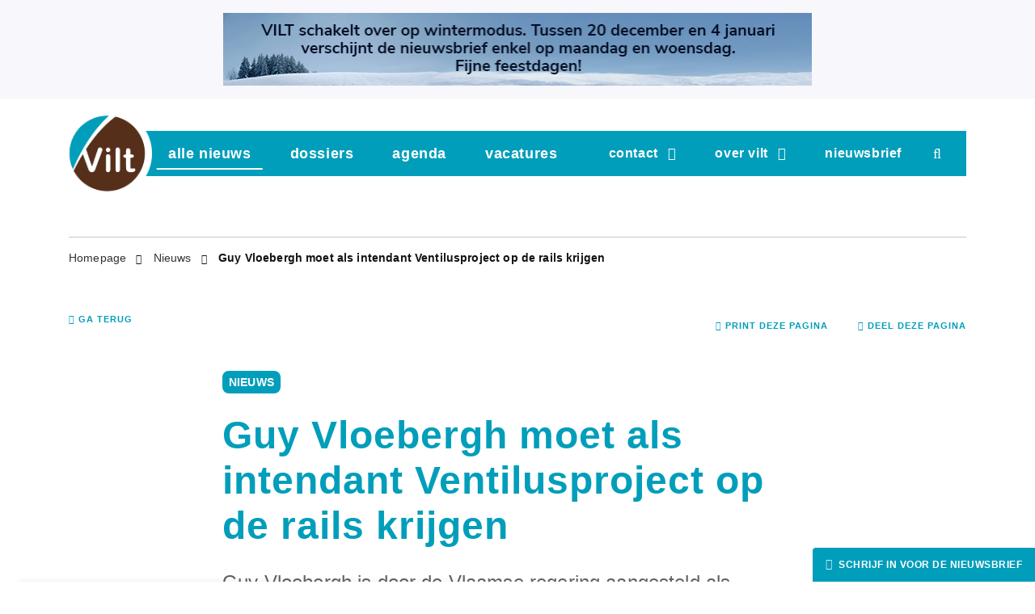

--- FILE ---
content_type: text/html; charset=UTF-8
request_url: https://vilt.be/nl/nieuws/guy-vloebergh-moet-als-intendant-ventilusproject-op-de-rails-krijgen
body_size: 22623
content:
<!DOCTYPE html>
<html lang="nl">
<head>
    <meta charset="utf-8">
    <meta name="viewport" content="width=device-width, initial-scale=1">
    <meta name="csrf-token" content="rF87IbBRvH1cZr04iwxfEDdCzt97CCUpu9dyNQNy">
    <meta http-equiv="X-UA-Compatible" content="IE=edge"/>

    <meta name="generator" content="Code d'Or bvba - https://codedor.be">
    <meta name="google-site-verification" content="z9r93Si3-GbIcmoIbmkSsL_u-c5qnMP5lnYViM0snY0"/>

    <title>
                    Guy Vloebergh moet als intendant Ventilusproject op de rails krijgen |
                VILT vzw
    </title>

    <!-- Google Tag Manager -->
    <script>
    (function(w,d,s,l,i){w[l]=w[l]||[];w[l].push({'gtm.start':
    new Date().getTime(),event:'gtm.js'});var f=d.getElementsByTagName(s)[0],
    j=d.createElement(s),dl=l!='dataLayer'?'&l='+l:'';j.async=true;j.src=
    'https://www.googletagmanager.com/gtm.js?id='+i+dl;f.parentNode.insertBefore(j
    ,f);
    })(window,document,'script','dataLayer','GTM-WQ7QWDC8');
    </script>
    <!-- End Google Tag Manager -->

    <meta property="og:image" content="https://vilt.be/storage/files/bdbccaed-9199-426e-9011-9d63b62ee068/og_image_.jpg"><meta name="title" content="Guy Vloebergh moet als intendant Ventilusproject op de"><meta name="description" content="Guy Vloebergh is door de Vlaamse regering aangesteld als intendant voor het Ventilusproject. “De intendant moet als neutraal figuur 'in alle onpartijd"><meta property="og:title" content="Guy Vloebergh moet als intendant Ventilusproject op de"><meta property="og:description" content="Guy Vloebergh is door de Vlaamse regering aangesteld als intendant voor het Ventilusproject. “De intendant moet als neutraal figuur 'in alle onpartijdigheid en onafhankel"><meta property="og:url" content="https://vilt.be/nl/nieuws/guy-vloebergh-moet-als-intendant-ventilusproject-op-de-rails-krijgen">
    <link rel="alternate" href="https://vilt.be/nl/nieuws/guy-vloebergh-moet-als-intendant-ventilusproject-op-de-rails-krijgen" hreflang="nl">


    <link rel="icon" href="https://vilt.be/favicon-vilt.ico" type="image/x-icon"/>
    <link rel="shortcut icon" href="https://vilt.be/favicon-vilt.ico" type="image/x-icon"/>

    <link rel="icon" sizes="192x192" href="https://vilt.be/img/touch-icon-vilt.png">
    <link rel="apple-touch-icon" href="https://vilt.be/img/touch-icon-vilt.png">

            <link rel="alternate" type="application/atom+xml" href="https://vilt.be/nl/nieuws/feed" title="Vilt RSS">
                <meta name='twitter:card' content='summary_large_image'><meta name='twitter:site' content='VILT vzw'><meta name='twitter:creator' content='VILT vzw'><meta name='twitter:title' content='Guy Vloebergh moet als intendant Ventilusproject op de rails krijgen'><meta name='twitter:description' content='Guy Vloebergh is door de Vlaamse regering aangesteld als intendant voor het Ventilusproject. “De intendant moet als neutraal figuur "in alle onpartijdigheid en onafhankelijkheid in overleg gaan met alle betrokkenen en zoeken naar heldere antwoorden op alle openstaande vragen", meldt Vlaams minister van Omgeving Zuhal Demir (N-VA).'><meta name='twitter:image' content='https://vilt.be/storage/files/bdbccaed-9199-426e-9011-9d63b62ee068/full_width_elia-hoogspanning-veiligheid.jpg'>
    
    <!-- Styles -->
    <link href="/css/vilt.css?id=0c6387e8113de0754d1fd3b4f4205a51" rel="stylesheet" media="screen" type="text/css">
    <link href="/css/vilt-print.css?id=e0cffabc2c59912883be33f46f9989a7" rel="stylesheet" media="print" type="text/css">

    
        <script type="text/javascript">
    const Ziggy = {"url":"https:\/\/vilt.be","port":null,"defaults":{},"routes":{"nova.api.":{"uri":"nova-api\/page-architect-templates\/templates","methods":["POST"]},"page-architect-preview.create":{"uri":"page-architect\/create-preview","methods":["POST"]},"page-architect-preview.show":{"uri":"page-architect\/preview\/{key}","methods":["GET","HEAD"],"parameters":["key"]},"nova.login":{"uri":"admin\/login","methods":["POST"]},"nova.logout":{"uri":"admin\/logout","methods":["GET","HEAD"]},"nova.password.request":{"uri":"admin\/password\/reset","methods":["GET","HEAD"]},"nova.password.email":{"uri":"admin\/password\/email","methods":["POST"]},"nova.password.reset":{"uri":"admin\/password\/reset\/{token}","methods":["GET","HEAD"],"parameters":["token"]},"cookie-manager::accept":{"uri":"accept-cookies","methods":["POST"]},"cookies":{"uri":"nl\/cookies","methods":["GET","HEAD"]},"habtm.list":{"uri":"nova-api\/habtm\/list","methods":["GET","HEAD"]},"habtm.selected":{"uri":"nova-api\/habtm\/selected","methods":["GET","HEAD"]},"habtm.paginated":{"uri":"nova-api\/habtm\/paginated","methods":["GET","HEAD"]},"search":{"uri":"nl\/zoeken","methods":["GET","HEAD"]},"subscribe.confirm":{"uri":"nl\/subscription\/confirm","methods":["GET","HEAD"]},"feeds.news_nl":{"uri":"nl\/nieuws\/feed","methods":["GET","HEAD"]},"home":{"uri":"nl","methods":["GET","HEAD"]},"contact":{"uri":"nl\/contact","methods":["GET","HEAD"]},"news_item.index":{"uri":"nl\/nieuws","methods":["GET","HEAD"]},"news_item.index.filter":{"uri":"nl\/nieuws\/filter\/{filters?}","methods":["GET","HEAD"],"wheres":{"filters":"(.*)"},"parameters":["filters"]},"news_item.show":{"uri":"nl\/nieuws\/{newsItem}","methods":["GET","HEAD"],"parameters":["newsItem"],"bindings":{"newsItem":"slug"}},"news_item.teevee":{"uri":"nl\/vilt-teevee","methods":["GET","HEAD"]},"news_item.external":{"uri":"nl\/in-de-pers","methods":["GET","HEAD"]},"news_case.index":{"uri":"nl\/dossiers","methods":["GET","HEAD"]},"news_case.show":{"uri":"nl\/dossiers\/{newsCase}","methods":["GET","HEAD"],"parameters":["newsCase"],"bindings":{"newsCase":"slug"}},"event.confirmation":{"uri":"nl\/agenda\/bevestiging","methods":["GET","HEAD"]},"event.past":{"uri":"nl\/agenda\/past","methods":["GET","HEAD"]},"event.index":{"uri":"nl\/agenda","methods":["GET","HEAD"]},"event.create":{"uri":"nl\/agenda\/aanvraag","methods":["GET","HEAD"]},"event.show":{"uri":"nl\/agenda\/{event}","methods":["GET","HEAD"],"parameters":["event"],"bindings":{"event":"slug"}},"event.store":{"uri":"nl\/agenda","methods":["POST"]},"subscribe.form":{"uri":"nl\/nieuwsbrief","methods":["GET","HEAD"]},"unsubscribe.form":{"uri":"nl\/nieuwsbrief\/uitschrijven","methods":["GET","HEAD"]},"subscribe.unsubscribe":{"uri":"nl\/nieuwsbrief\/uitschrijven","methods":["POST"]},"job_offer.confirmation":{"uri":"nl\/vacatures\/bevestiging","methods":["GET","HEAD"]},"job_offer.index":{"uri":"nl\/vacatures","methods":["GET","HEAD"]},"job_offer.create":{"uri":"nl\/vacatures\/aanvraag","methods":["GET","HEAD"]},"job_offer.store":{"uri":"nl\/vacatures","methods":["POST"]},"job_offer.show":{"uri":"nl\/vacatures\/{job_offer}","methods":["GET","HEAD"],"parameters":["job_offer"]},"team_member.index":{"uri":"nl\/team","methods":["GET","HEAD"]},"partner.index":{"uri":"nl\/partners","methods":["GET","HEAD"]},"sector_category.index":{"uri":"nl\/sector-contacten","methods":["GET","HEAD"]},"sector_category.show":{"uri":"nl\/sector-contacten\/{sector_category}","methods":["GET","HEAD"],"parameters":["sector_category"]},"contest.index":{"uri":"nl\/wedstrijd","methods":["GET","HEAD"]},"contest.show":{"uri":"nl\/wedstrijd\/{contest}","methods":["GET","HEAD"],"parameters":["contest"],"bindings":{"contest":"slug"}},"book.index":{"uri":"nl\/boekje","methods":["GET","HEAD"]},"book.show":{"uri":"nl\/boekje\/{book}","methods":["GET","HEAD"],"parameters":["book"],"bindings":{"book":"slug"}},"friend_types.confirmation":{"uri":"nl\/vrienden-formules\/bevestiging","methods":["GET","HEAD"]},"friend_types.index":{"uri":"nl\/vrienden-formules","methods":["GET","HEAD"]},"friend_types.show":{"uri":"nl\/vrienden-formules\/{friend_type}","methods":["GET","HEAD"],"parameters":["friend_type"]},"friends.index":{"uri":"nl\/vrienden-van-vilt","methods":["GET","HEAD"]},"friends.store":{"uri":"nl\/vrienden-van-vilt","methods":["POST"]},"book_inquiry.store":{"uri":"nl\/bestel-boekje\/{book}","methods":["POST"],"parameters":["book"],"bindings":{"book":"slug"}},"book_inquiry.confirmation":{"uri":"nl\/bestel-boekje\/{book}\/bevestiging","methods":["GET","HEAD"],"parameters":["book"],"bindings":{"book":"slug"}},"contest_submission.store":{"uri":"nl\/contest_submission\/{contest}","methods":["POST"],"parameters":["contest"],"bindings":{"contest":"slug"}},"contest_submission.confirmation":{"uri":"nl\/contest_submission\/{contest}\/bevestiging","methods":["GET","HEAD"],"parameters":["contest"],"bindings":{"contest":"slug"}},"pdf.generate":{"uri":"nl\/pdf\/generate","methods":["GET","HEAD"]},"page.show":{"uri":"nl\/{page}","methods":["GET","HEAD"],"parameters":["page"],"bindings":{"page":"slug"}},"ward.index":{"uri":"ward\/{view?}","methods":["GET","HEAD"],"wheres":{"view":"(.*)"},"parameters":["view"]},"horizon.stats.index":{"uri":"horizon\/api\/stats","methods":["GET","HEAD"]},"horizon.workload.index":{"uri":"horizon\/api\/workload","methods":["GET","HEAD"]},"horizon.masters.index":{"uri":"horizon\/api\/masters","methods":["GET","HEAD"]},"horizon.monitoring.index":{"uri":"horizon\/api\/monitoring","methods":["GET","HEAD"]},"horizon.monitoring.store":{"uri":"horizon\/api\/monitoring","methods":["POST"]},"horizon.monitoring-tag.paginate":{"uri":"horizon\/api\/monitoring\/{tag}","methods":["GET","HEAD"],"parameters":["tag"]},"horizon.monitoring-tag.destroy":{"uri":"horizon\/api\/monitoring\/{tag}","methods":["DELETE"],"wheres":{"tag":".*"},"parameters":["tag"]},"horizon.jobs-metrics.index":{"uri":"horizon\/api\/metrics\/jobs","methods":["GET","HEAD"]},"horizon.jobs-metrics.show":{"uri":"horizon\/api\/metrics\/jobs\/{id}","methods":["GET","HEAD"],"parameters":["id"]},"horizon.queues-metrics.index":{"uri":"horizon\/api\/metrics\/queues","methods":["GET","HEAD"]},"horizon.queues-metrics.show":{"uri":"horizon\/api\/metrics\/queues\/{id}","methods":["GET","HEAD"],"parameters":["id"]},"horizon.jobs-batches.index":{"uri":"horizon\/api\/batches","methods":["GET","HEAD"]},"horizon.jobs-batches.show":{"uri":"horizon\/api\/batches\/{id}","methods":["GET","HEAD"],"parameters":["id"]},"horizon.jobs-batches.retry":{"uri":"horizon\/api\/batches\/retry\/{id}","methods":["POST"],"parameters":["id"]},"horizon.pending-jobs.index":{"uri":"horizon\/api\/jobs\/pending","methods":["GET","HEAD"]},"horizon.completed-jobs.index":{"uri":"horizon\/api\/jobs\/completed","methods":["GET","HEAD"]},"horizon.silenced-jobs.index":{"uri":"horizon\/api\/jobs\/silenced","methods":["GET","HEAD"]},"horizon.failed-jobs.index":{"uri":"horizon\/api\/jobs\/failed","methods":["GET","HEAD"]},"horizon.failed-jobs.show":{"uri":"horizon\/api\/jobs\/failed\/{id}","methods":["GET","HEAD"],"parameters":["id"]},"horizon.retry-jobs.show":{"uri":"horizon\/api\/jobs\/retry\/{id}","methods":["POST"],"parameters":["id"]},"horizon.jobs.show":{"uri":"horizon\/api\/jobs\/{id}","methods":["GET","HEAD"],"parameters":["id"]},"horizon.index":{"uri":"horizon\/{view?}","methods":["GET","HEAD"],"wheres":{"view":"(.*)"},"parameters":["view"]},"livewire.message":{"uri":"livewire\/message\/{name}","methods":["POST"],"parameters":["name"]},"livewire.message-localized":{"uri":"{locale}\/livewire\/message\/{name}","methods":["POST"],"parameters":["locale","name"]},"livewire.upload-file":{"uri":"livewire\/upload-file","methods":["POST"]},"livewire.preview-file":{"uri":"livewire\/preview-file\/{filename}","methods":["GET","HEAD"],"parameters":["filename"]},"subscription.index":{"uri":"api\/subscription","methods":["GET","HEAD"]},"subscription.update":{"uri":"api\/subscription\/update","methods":["POST"]},"subscription.destroy":{"uri":"api\/subscription\/destroy","methods":["POST"]},"news_item.visited":{"uri":"news_item\/visited","methods":["GET","HEAD"]},"vilt_newsflash.show":{"uri":"vilt_nieuwsbrief\/{date}","methods":["GET","HEAD"],"parameters":["date"]},"veldverkenners_newsflash.show":{"uri":"veldverkenners_nieuwsbrief\/{date}","methods":["GET","HEAD"],"parameters":["date"]},"attachments.index":{"uri":"nova-vendor\/laravel-media\/nova\/attachments","methods":["GET","HEAD"]},"attachments.store":{"uri":"nova-vendor\/laravel-media\/nova\/attachments","methods":["POST"]},"attachments.show":{"uri":"nova-vendor\/laravel-media\/nova\/attachments\/{attachment}","methods":["GET","HEAD"],"parameters":["attachment"],"bindings":{"attachment":"url_path"}},"attachments.update":{"uri":"nova-vendor\/laravel-media\/nova\/attachments\/{attachment}","methods":["PUT","PATCH"],"parameters":["attachment"],"bindings":{"attachment":"url_path"}},"attachments.destroy":{"uri":"nova-vendor\/laravel-media\/nova\/attachments\/{attachment}","methods":["DELETE"],"parameters":["attachment"],"bindings":{"attachment":"url_path"}},"sitemap":{"uri":"sitemap.xml","methods":["GET","HEAD"]},"menus.index":{"uri":"nova-vendor\/menu\/menus","methods":["GET","HEAD"]},"menus.store":{"uri":"nova-vendor\/menu\/menus","methods":["POST"]},"menus.show":{"uri":"nova-vendor\/menu\/menus\/{menu}","methods":["GET","HEAD"],"parameters":["menu"],"bindings":{"menu":"slug"}},"menus.update":{"uri":"nova-vendor\/menu\/menus\/{menu}","methods":["PUT","PATCH"],"parameters":["menu"],"bindings":{"menu":"slug"}},"menus.destroy":{"uri":"nova-vendor\/menu\/menus\/{menu}","methods":["DELETE"],"parameters":["menu"]},"menus.items.index":{"uri":"nova-vendor\/menu\/menus\/{menu}\/items","methods":["GET","HEAD"],"parameters":["menu"]},"menus.items.store":{"uri":"nova-vendor\/menu\/menus\/{menu}\/items","methods":["POST"],"parameters":["menu"]},"menus.items.show":{"uri":"nova-vendor\/menu\/menus\/{menu}\/items\/{item}","methods":["GET","HEAD"],"parameters":["menu","item"]},"menus.items.update":{"uri":"nova-vendor\/menu\/menus\/{menu}\/items\/{item}","methods":["PUT","PATCH"],"parameters":["menu","item"]},"menus.items.destroy":{"uri":"nova-vendor\/menu\/menus\/{menu}\/items\/{item}","methods":["DELETE"],"parameters":["menu","item"]},"activity-log.index":{"uri":"nova-vendor\/nova-activity-log\/nova\/activity-log","methods":["GET","HEAD"]},"activity-log.store":{"uri":"nova-vendor\/nova-activity-log\/nova\/activity-log","methods":["POST"]},"activity-log.show":{"uri":"nova-vendor\/nova-activity-log\/nova\/activity-log\/{activity_log}","methods":["GET","HEAD"],"parameters":["activity_log"]},"activity-log.update":{"uri":"nova-vendor\/nova-activity-log\/nova\/activity-log\/{activity_log}","methods":["PUT","PATCH"],"parameters":["activity_log"]},"activity-log.destroy":{"uri":"nova-vendor\/nova-activity-log\/nova\/activity-log\/{activity_log}","methods":["DELETE"],"parameters":["activity_log"]},"parameters.getParameterOptions":{"uri":"nova-vendor\/link-picker\/parameters\/{model}","methods":["GET","HEAD"],"parameters":["model"]},"preview.index":{"uri":"preview-email\/{model}","methods":["GET","HEAD"],"parameters":["model"]},"subscribe.card":{"uri":"nova-vendor\/laravel-subscribe\/card","methods":["GET","HEAD"]},"laravel-nova-excel.download":{"uri":"nova-vendor\/maatwebsite\/laravel-nova-excel\/download","methods":["GET","HEAD"]}}};

    !function(t,r){"object"==typeof exports&&"undefined"!=typeof module?module.exports=r():"function"==typeof define&&define.amd?define(r):(t||self).route=r()}(this,function(){function t(t,r){for(var e=0;e<r.length;e++){var n=r[e];n.enumerable=n.enumerable||!1,n.configurable=!0,"value"in n&&(n.writable=!0),Object.defineProperty(t,"symbol"==typeof(o=function(t,r){if("object"!=typeof t||null===t)return t;var e=t[Symbol.toPrimitive];if(void 0!==e){var n=e.call(t,"string");if("object"!=typeof n)return n;throw new TypeError("@@toPrimitive must return a primitive value.")}return String(t)}(n.key))?o:String(o),n)}var o}function r(r,e,n){return e&&t(r.prototype,e),n&&t(r,n),Object.defineProperty(r,"prototype",{writable:!1}),r}function e(){return e=Object.assign?Object.assign.bind():function(t){for(var r=1;r<arguments.length;r++){var e=arguments[r];for(var n in e)Object.prototype.hasOwnProperty.call(e,n)&&(t[n]=e[n])}return t},e.apply(this,arguments)}function n(t){return n=Object.setPrototypeOf?Object.getPrototypeOf.bind():function(t){return t.__proto__||Object.getPrototypeOf(t)},n(t)}function o(t,r){return o=Object.setPrototypeOf?Object.setPrototypeOf.bind():function(t,r){return t.__proto__=r,t},o(t,r)}function i(t,r,e){return i=function(){if("undefined"==typeof Reflect||!Reflect.construct)return!1;if(Reflect.construct.sham)return!1;if("function"==typeof Proxy)return!0;try{return Boolean.prototype.valueOf.call(Reflect.construct(Boolean,[],function(){})),!0}catch(t){return!1}}()?Reflect.construct.bind():function(t,r,e){var n=[null];n.push.apply(n,r);var i=new(Function.bind.apply(t,n));return e&&o(i,e.prototype),i},i.apply(null,arguments)}function u(t){var r="function"==typeof Map?new Map:void 0;return u=function(t){if(null===t||-1===Function.toString.call(t).indexOf("[native code]"))return t;if("function"!=typeof t)throw new TypeError("Super expression must either be null or a function");if(void 0!==r){if(r.has(t))return r.get(t);r.set(t,e)}function e(){return i(t,arguments,n(this).constructor)}return e.prototype=Object.create(t.prototype,{constructor:{value:e,enumerable:!1,writable:!0,configurable:!0}}),o(e,t)},u(t)}var f=String.prototype.replace,a=/%20/g,c="RFC3986",l={default:c,formatters:{RFC1738:function(t){return f.call(t,a,"+")},RFC3986:function(t){return String(t)}},RFC1738:"RFC1738",RFC3986:c},s=Object.prototype.hasOwnProperty,v=Array.isArray,p=function(){for(var t=[],r=0;r<256;++r)t.push("%"+((r<16?"0":"")+r.toString(16)).toUpperCase());return t}(),y=function(t,r){for(var e=r&&r.plainObjects?Object.create(null):{},n=0;n<t.length;++n)void 0!==t[n]&&(e[n]=t[n]);return e},d={arrayToObject:y,assign:function(t,r){return Object.keys(r).reduce(function(t,e){return t[e]=r[e],t},t)},combine:function(t,r){return[].concat(t,r)},compact:function(t){for(var r=[{obj:{o:t},prop:"o"}],e=[],n=0;n<r.length;++n)for(var o=r[n],i=o.obj[o.prop],u=Object.keys(i),f=0;f<u.length;++f){var a=u[f],c=i[a];"object"==typeof c&&null!==c&&-1===e.indexOf(c)&&(r.push({obj:i,prop:a}),e.push(c))}return function(t){for(;t.length>1;){var r=t.pop(),e=r.obj[r.prop];if(v(e)){for(var n=[],o=0;o<e.length;++o)void 0!==e[o]&&n.push(e[o]);r.obj[r.prop]=n}}}(r),t},decode:function(t,r,e){var n=t.replace(/\+/g," ");if("iso-8859-1"===e)return n.replace(/%[0-9a-f]{2}/gi,unescape);try{return decodeURIComponent(n)}catch(t){return n}},encode:function(t,r,e,n,o){if(0===t.length)return t;var i=t;if("symbol"==typeof t?i=Symbol.prototype.toString.call(t):"string"!=typeof t&&(i=String(t)),"iso-8859-1"===e)return escape(i).replace(/%u[0-9a-f]{4}/gi,function(t){return"%26%23"+parseInt(t.slice(2),16)+"%3B"});for(var u="",f=0;f<i.length;++f){var a=i.charCodeAt(f);45===a||46===a||95===a||126===a||a>=48&&a<=57||a>=65&&a<=90||a>=97&&a<=122||o===l.RFC1738&&(40===a||41===a)?u+=i.charAt(f):a<128?u+=p[a]:a<2048?u+=p[192|a>>6]+p[128|63&a]:a<55296||a>=57344?u+=p[224|a>>12]+p[128|a>>6&63]+p[128|63&a]:(a=65536+((1023&a)<<10|1023&i.charCodeAt(f+=1)),u+=p[240|a>>18]+p[128|a>>12&63]+p[128|a>>6&63]+p[128|63&a])}return u},isBuffer:function(t){return!(!t||"object"!=typeof t||!(t.constructor&&t.constructor.isBuffer&&t.constructor.isBuffer(t)))},isRegExp:function(t){return"[object RegExp]"===Object.prototype.toString.call(t)},maybeMap:function(t,r){if(v(t)){for(var e=[],n=0;n<t.length;n+=1)e.push(r(t[n]));return e}return r(t)},merge:function t(r,e,n){if(!e)return r;if("object"!=typeof e){if(v(r))r.push(e);else{if(!r||"object"!=typeof r)return[r,e];(n&&(n.plainObjects||n.allowPrototypes)||!s.call(Object.prototype,e))&&(r[e]=!0)}return r}if(!r||"object"!=typeof r)return[r].concat(e);var o=r;return v(r)&&!v(e)&&(o=y(r,n)),v(r)&&v(e)?(e.forEach(function(e,o){if(s.call(r,o)){var i=r[o];i&&"object"==typeof i&&e&&"object"==typeof e?r[o]=t(i,e,n):r.push(e)}else r[o]=e}),r):Object.keys(e).reduce(function(r,o){var i=e[o];return r[o]=s.call(r,o)?t(r[o],i,n):i,r},o)}},b=Object.prototype.hasOwnProperty,h={brackets:function(t){return t+"[]"},comma:"comma",indices:function(t,r){return t+"["+r+"]"},repeat:function(t){return t}},g=Array.isArray,m=String.prototype.split,j=Array.prototype.push,w=function(t,r){j.apply(t,g(r)?r:[r])},O=Date.prototype.toISOString,E=l.default,R={addQueryPrefix:!1,allowDots:!1,charset:"utf-8",charsetSentinel:!1,delimiter:"&",encode:!0,encoder:d.encode,encodeValuesOnly:!1,format:E,formatter:l.formatters[E],indices:!1,serializeDate:function(t){return O.call(t)},skipNulls:!1,strictNullHandling:!1},S=function t(r,e,n,o,i,u,f,a,c,l,s,v,p,y){var b,h=r;if("function"==typeof f?h=f(e,h):h instanceof Date?h=l(h):"comma"===n&&g(h)&&(h=d.maybeMap(h,function(t){return t instanceof Date?l(t):t})),null===h){if(o)return u&&!p?u(e,R.encoder,y,"key",s):e;h=""}if("string"==typeof(b=h)||"number"==typeof b||"boolean"==typeof b||"symbol"==typeof b||"bigint"==typeof b||d.isBuffer(h)){if(u){var j=p?e:u(e,R.encoder,y,"key",s);if("comma"===n&&p){for(var O=m.call(String(h),","),E="",S=0;S<O.length;++S)E+=(0===S?"":",")+v(u(O[S],R.encoder,y,"value",s));return[v(j)+"="+E]}return[v(j)+"="+v(u(h,R.encoder,y,"value",s))]}return[v(e)+"="+v(String(h))]}var T,k=[];if(void 0===h)return k;if("comma"===n&&g(h))T=[{value:h.length>0?h.join(",")||null:void 0}];else if(g(f))T=f;else{var x=Object.keys(h);T=a?x.sort(a):x}for(var N=0;N<T.length;++N){var C=T[N],A="object"==typeof C&&void 0!==C.value?C.value:h[C];if(!i||null!==A){var D=g(h)?"function"==typeof n?n(e,C):e:e+(c?"."+C:"["+C+"]");w(k,t(A,D,n,o,i,u,f,a,c,l,s,v,p,y))}}return k},T=Object.prototype.hasOwnProperty,k=Array.isArray,x={allowDots:!1,allowPrototypes:!1,arrayLimit:20,charset:"utf-8",charsetSentinel:!1,comma:!1,decoder:d.decode,delimiter:"&",depth:5,ignoreQueryPrefix:!1,interpretNumericEntities:!1,parameterLimit:1e3,parseArrays:!0,plainObjects:!1,strictNullHandling:!1},N=function(t){return t.replace(/&#(\d+);/g,function(t,r){return String.fromCharCode(parseInt(r,10))})},C=function(t,r){return t&&"string"==typeof t&&r.comma&&t.indexOf(",")>-1?t.split(","):t},A=function(t,r,e,n){if(t){var o=e.allowDots?t.replace(/\.([^.[]+)/g,"[$1]"):t,i=/(\[[^[\]]*])/g,u=e.depth>0&&/(\[[^[\]]*])/.exec(o),f=u?o.slice(0,u.index):o,a=[];if(f){if(!e.plainObjects&&T.call(Object.prototype,f)&&!e.allowPrototypes)return;a.push(f)}for(var c=0;e.depth>0&&null!==(u=i.exec(o))&&c<e.depth;){if(c+=1,!e.plainObjects&&T.call(Object.prototype,u[1].slice(1,-1))&&!e.allowPrototypes)return;a.push(u[1])}return u&&a.push("["+o.slice(u.index)+"]"),function(t,r,e,n){for(var o=n?r:C(r,e),i=t.length-1;i>=0;--i){var u,f=t[i];if("[]"===f&&e.parseArrays)u=[].concat(o);else{u=e.plainObjects?Object.create(null):{};var a="["===f.charAt(0)&&"]"===f.charAt(f.length-1)?f.slice(1,-1):f,c=parseInt(a,10);e.parseArrays||""!==a?!isNaN(c)&&f!==a&&String(c)===a&&c>=0&&e.parseArrays&&c<=e.arrayLimit?(u=[])[c]=o:"__proto__"!==a&&(u[a]=o):u={0:o}}o=u}return o}(a,r,e,n)}},D=function(t,r){var e=function(t){if(!t)return x;if(null!=t.decoder&&"function"!=typeof t.decoder)throw new TypeError("Decoder has to be a function.");if(void 0!==t.charset&&"utf-8"!==t.charset&&"iso-8859-1"!==t.charset)throw new TypeError("The charset option must be either utf-8, iso-8859-1, or undefined");return{allowDots:void 0===t.allowDots?x.allowDots:!!t.allowDots,allowPrototypes:"boolean"==typeof t.allowPrototypes?t.allowPrototypes:x.allowPrototypes,arrayLimit:"number"==typeof t.arrayLimit?t.arrayLimit:x.arrayLimit,charset:void 0===t.charset?x.charset:t.charset,charsetSentinel:"boolean"==typeof t.charsetSentinel?t.charsetSentinel:x.charsetSentinel,comma:"boolean"==typeof t.comma?t.comma:x.comma,decoder:"function"==typeof t.decoder?t.decoder:x.decoder,delimiter:"string"==typeof t.delimiter||d.isRegExp(t.delimiter)?t.delimiter:x.delimiter,depth:"number"==typeof t.depth||!1===t.depth?+t.depth:x.depth,ignoreQueryPrefix:!0===t.ignoreQueryPrefix,interpretNumericEntities:"boolean"==typeof t.interpretNumericEntities?t.interpretNumericEntities:x.interpretNumericEntities,parameterLimit:"number"==typeof t.parameterLimit?t.parameterLimit:x.parameterLimit,parseArrays:!1!==t.parseArrays,plainObjects:"boolean"==typeof t.plainObjects?t.plainObjects:x.plainObjects,strictNullHandling:"boolean"==typeof t.strictNullHandling?t.strictNullHandling:x.strictNullHandling}}(r);if(""===t||null==t)return e.plainObjects?Object.create(null):{};for(var n="string"==typeof t?function(t,r){var e,n={},o=(r.ignoreQueryPrefix?t.replace(/^\?/,""):t).split(r.delimiter,Infinity===r.parameterLimit?void 0:r.parameterLimit),i=-1,u=r.charset;if(r.charsetSentinel)for(e=0;e<o.length;++e)0===o[e].indexOf("utf8=")&&("utf8=%E2%9C%93"===o[e]?u="utf-8":"utf8=%26%2310003%3B"===o[e]&&(u="iso-8859-1"),i=e,e=o.length);for(e=0;e<o.length;++e)if(e!==i){var f,a,c=o[e],l=c.indexOf("]="),s=-1===l?c.indexOf("="):l+1;-1===s?(f=r.decoder(c,x.decoder,u,"key"),a=r.strictNullHandling?null:""):(f=r.decoder(c.slice(0,s),x.decoder,u,"key"),a=d.maybeMap(C(c.slice(s+1),r),function(t){return r.decoder(t,x.decoder,u,"value")})),a&&r.interpretNumericEntities&&"iso-8859-1"===u&&(a=N(a)),c.indexOf("[]=")>-1&&(a=k(a)?[a]:a),n[f]=T.call(n,f)?d.combine(n[f],a):a}return n}(t,e):t,o=e.plainObjects?Object.create(null):{},i=Object.keys(n),u=0;u<i.length;++u){var f=i[u],a=A(f,n[f],e,"string"==typeof t);o=d.merge(o,a,e)}return d.compact(o)},$=/*#__PURE__*/function(){function t(t,r,e){var n,o;this.name=t,this.definition=r,this.bindings=null!=(n=r.bindings)?n:{},this.wheres=null!=(o=r.wheres)?o:{},this.config=e}var e=t.prototype;return e.matchesUrl=function(t){var r=this;if(!this.definition.methods.includes("GET"))return!1;var e=this.template.replace(/(\/?){([^}?]*)(\??)}/g,function(t,e,n,o){var i,u="(?<"+n+">"+((null==(i=r.wheres[n])?void 0:i.replace(/(^\^)|(\$$)/g,""))||"[^/?]+")+")";return o?"("+e+u+")?":""+e+u}).replace(/^\w+:\/\//,""),n=t.replace(/^\w+:\/\//,"").split("?"),o=n[0],i=n[1],u=new RegExp("^"+e+"/?$").exec(decodeURI(o));if(u){for(var f in u.groups)u.groups[f]="string"==typeof u.groups[f]?decodeURIComponent(u.groups[f]):u.groups[f];return{params:u.groups,query:D(i)}}return!1},e.compile=function(t){var r=this;return this.parameterSegments.length?this.template.replace(/{([^}?]+)(\??)}/g,function(e,n,o){var i,u;if(!o&&[null,void 0].includes(t[n]))throw new Error("Ziggy error: '"+n+"' parameter is required for route '"+r.name+"'.");if(r.wheres[n]&&!new RegExp("^"+(o?"("+r.wheres[n]+")?":r.wheres[n])+"$").test(null!=(u=t[n])?u:""))throw new Error("Ziggy error: '"+n+"' parameter does not match required format '"+r.wheres[n]+"' for route '"+r.name+"'.");return encodeURI(null!=(i=t[n])?i:"").replace(/%7C/g,"|").replace(/%25/g,"%").replace(/\$/g,"%24")}).replace(this.origin+"//",this.origin+"/").replace(/\/+$/,""):this.template},r(t,[{key:"template",get:function(){var t=(this.origin+"/"+this.definition.uri).replace(/\/+$/,"");return""===t?"/":t}},{key:"origin",get:function(){return this.config.absolute?this.definition.domain?""+this.config.url.match(/^\w+:\/\//)[0]+this.definition.domain+(this.config.port?":"+this.config.port:""):this.config.url:""}},{key:"parameterSegments",get:function(){var t,r;return null!=(t=null==(r=this.template.match(/{[^}?]+\??}/g))?void 0:r.map(function(t){return{name:t.replace(/{|\??}/g,""),required:!/\?}$/.test(t)}}))?t:[]}}]),t}(),F=/*#__PURE__*/function(t){var n,i;function u(r,n,o,i){var u;if(void 0===o&&(o=!0),(u=t.call(this)||this).t=null!=i?i:"undefined"!=typeof Ziggy?Ziggy:null==globalThis?void 0:globalThis.Ziggy,u.t=e({},u.t,{absolute:o}),r){if(!u.t.routes[r])throw new Error("Ziggy error: route '"+r+"' is not in the route list.");u.i=new $(r,u.t.routes[r],u.t),u.u=u.l(n)}return u}i=t,(n=u).prototype=Object.create(i.prototype),n.prototype.constructor=n,o(n,i);var f=u.prototype;return f.toString=function(){var t=this,r=Object.keys(this.u).filter(function(r){return!t.i.parameterSegments.some(function(t){return t.name===r})}).filter(function(t){return"_query"!==t}).reduce(function(r,n){var o;return e({},r,((o={})[n]=t.u[n],o))},{});return this.i.compile(this.u)+function(t,r){var e,n=t,o=function(t){if(!t)return R;if(null!=t.encoder&&"function"!=typeof t.encoder)throw new TypeError("Encoder has to be a function.");var r=t.charset||R.charset;if(void 0!==t.charset&&"utf-8"!==t.charset&&"iso-8859-1"!==t.charset)throw new TypeError("The charset option must be either utf-8, iso-8859-1, or undefined");var e=l.default;if(void 0!==t.format){if(!b.call(l.formatters,t.format))throw new TypeError("Unknown format option provided.");e=t.format}var n=l.formatters[e],o=R.filter;return("function"==typeof t.filter||g(t.filter))&&(o=t.filter),{addQueryPrefix:"boolean"==typeof t.addQueryPrefix?t.addQueryPrefix:R.addQueryPrefix,allowDots:void 0===t.allowDots?R.allowDots:!!t.allowDots,charset:r,charsetSentinel:"boolean"==typeof t.charsetSentinel?t.charsetSentinel:R.charsetSentinel,delimiter:void 0===t.delimiter?R.delimiter:t.delimiter,encode:"boolean"==typeof t.encode?t.encode:R.encode,encoder:"function"==typeof t.encoder?t.encoder:R.encoder,encodeValuesOnly:"boolean"==typeof t.encodeValuesOnly?t.encodeValuesOnly:R.encodeValuesOnly,filter:o,format:e,formatter:n,serializeDate:"function"==typeof t.serializeDate?t.serializeDate:R.serializeDate,skipNulls:"boolean"==typeof t.skipNulls?t.skipNulls:R.skipNulls,sort:"function"==typeof t.sort?t.sort:null,strictNullHandling:"boolean"==typeof t.strictNullHandling?t.strictNullHandling:R.strictNullHandling}}(r);"function"==typeof o.filter?n=(0,o.filter)("",n):g(o.filter)&&(e=o.filter);var i=[];if("object"!=typeof n||null===n)return"";var u=h[r&&r.arrayFormat in h?r.arrayFormat:r&&"indices"in r?r.indices?"indices":"repeat":"indices"];e||(e=Object.keys(n)),o.sort&&e.sort(o.sort);for(var f=0;f<e.length;++f){var a=e[f];o.skipNulls&&null===n[a]||w(i,S(n[a],a,u,o.strictNullHandling,o.skipNulls,o.encode?o.encoder:null,o.filter,o.sort,o.allowDots,o.serializeDate,o.format,o.formatter,o.encodeValuesOnly,o.charset))}var c=i.join(o.delimiter),s=!0===o.addQueryPrefix?"?":"";return o.charsetSentinel&&(s+="iso-8859-1"===o.charset?"utf8=%26%2310003%3B&":"utf8=%E2%9C%93&"),c.length>0?s+c:""}(e({},r,this.u._query),{addQueryPrefix:!0,arrayFormat:"indices",encodeValuesOnly:!0,skipNulls:!0,encoder:function(t,r){return"boolean"==typeof t?Number(t):r(t)}})},f.v=function(t){var r=this;t?this.t.absolute&&t.startsWith("/")&&(t=this.p().host+t):t=this.h();var n={},o=Object.entries(this.t.routes).find(function(e){return n=new $(e[0],e[1],r.t).matchesUrl(t)})||[void 0,void 0];return e({name:o[0]},n,{route:o[1]})},f.h=function(){var t=this.p(),r=t.pathname,e=t.search;return(this.t.absolute?t.host+r:r.replace(this.t.url.replace(/^\w*:\/\/[^/]+/,""),"").replace(/^\/+/,"/"))+e},f.current=function(t,r){var n=this.v(),o=n.name,i=n.params,u=n.query,f=n.route;if(!t)return o;var a=new RegExp("^"+t.replace(/\./g,"\\.").replace(/\*/g,".*")+"$").test(o);if([null,void 0].includes(r)||!a)return a;var c=new $(o,f,this.t);r=this.l(r,c);var l=e({},i,u);return!(!Object.values(r).every(function(t){return!t})||Object.values(l).some(function(t){return void 0!==t}))||function t(r,e){return Object.entries(r).every(function(r){var n=r[0],o=r[1];return Array.isArray(o)&&Array.isArray(e[n])?o.every(function(t){return e[n].includes(t)}):"object"==typeof o&&"object"==typeof e[n]&&null!==o&&null!==e[n]?t(o,e[n]):e[n]==o})}(r,l)},f.p=function(){var t,r,e,n,o,i,u="undefined"!=typeof window?window.location:{},f=u.host,a=u.pathname,c=u.search;return{host:null!=(t=null==(r=this.t.location)?void 0:r.host)?t:void 0===f?"":f,pathname:null!=(e=null==(n=this.t.location)?void 0:n.pathname)?e:void 0===a?"":a,search:null!=(o=null==(i=this.t.location)?void 0:i.search)?o:void 0===c?"":c}},f.has=function(t){return Object.keys(this.t.routes).includes(t)},f.l=function(t,r){var n=this;void 0===t&&(t={}),void 0===r&&(r=this.i),null!=t||(t={}),t=["string","number"].includes(typeof t)?[t]:t;var o=r.parameterSegments.filter(function(t){return!n.t.defaults[t.name]});if(Array.isArray(t))t=t.reduce(function(t,r,n){var i,u;return e({},t,o[n]?((i={})[o[n].name]=r,i):"object"==typeof r?r:((u={})[r]="",u))},{});else if(1===o.length&&!t[o[0].name]&&(t.hasOwnProperty(Object.values(r.bindings)[0])||t.hasOwnProperty("id"))){var i;(i={})[o[0].name]=t,t=i}return e({},this.g(r),this.m(t,r))},f.g=function(t){var r=this;return t.parameterSegments.filter(function(t){return r.t.defaults[t.name]}).reduce(function(t,n,o){var i,u=n.name;return e({},t,((i={})[u]=r.t.defaults[u],i))},{})},f.m=function(t,r){var n=r.bindings,o=r.parameterSegments;return Object.entries(t).reduce(function(t,r){var i,u,f=r[0],a=r[1];if(!a||"object"!=typeof a||Array.isArray(a)||!o.some(function(t){return t.name===f}))return e({},t,((u={})[f]=a,u));if(!a.hasOwnProperty(n[f])){if(!a.hasOwnProperty("id"))throw new Error("Ziggy error: object passed as '"+f+"' parameter is missing route model binding key '"+n[f]+"'.");n[f]="id"}return e({},t,((i={})[f]=a[n[f]],i))},{})},f.valueOf=function(){return this.toString()},f.check=function(t){return this.has(t)},r(u,[{key:"params",get:function(){var t=this.v();return e({},t.params,t.query)}}]),u}(/*#__PURE__*/u(String));return function(t,r,e,n){var o=new F(t,r,e,n);return t?o.toString():o}});

</script>    <style >[wire\:loading], [wire\:loading\.delay], [wire\:loading\.inline-block], [wire\:loading\.inline], [wire\:loading\.block], [wire\:loading\.flex], [wire\:loading\.table], [wire\:loading\.grid], [wire\:loading\.inline-flex] {display: none;}[wire\:loading\.delay\.shortest], [wire\:loading\.delay\.shorter], [wire\:loading\.delay\.short], [wire\:loading\.delay\.long], [wire\:loading\.delay\.longer], [wire\:loading\.delay\.longest] {display:none;}[wire\:offline] {display: none;}[wire\:dirty]:not(textarea):not(input):not(select) {display: none;}input:-webkit-autofill, select:-webkit-autofill, textarea:-webkit-autofill {animation-duration: 50000s;animation-name: livewireautofill;}@keyframes livewireautofill { from {} }</style>
</head>
<body class="">
<!-- Google Tag Manager (noscript) -->
    <noscript><iframe src="https://www.googletagmanager.com/ns.html?id=GTM-WQ7QWDC8"
    height="0" width="0"
    style="display:none;visibility:hidden"></iframe></noscript>
    <!-- End Google Tag Manager (noscript) -->

    <div class="d-none d-lg-block bg-white-lilac text-center py-2 js-banner">
        <div class="banner banner--leaderboard">
            <a
    target="_blank"
    href=""
    class="js-track "
    data-action="hit"
    data-category="Banner wintermodus 2025"
    data-label=""
>
    <img
        class="img-fluid"
        src="https://vilt.be/storage/files/365febe3-47f2-4076-9334-d63b57ea7cf3/banner_leaderboard_winterbanner-bovenaan-website.png"
        alt="banner"
    >
</a>

        </div>
    </div>

<header class="header js-header  header-with-banner ">
    <div class="header__inner js-header-inner">
        <div class="container position-relative d-flex d-lg-block justify-content-between align-items-center">
            <a class="d-block header__logo-link" href="https://vilt.be/nl">
                <img
                    src="https://vilt.be/img/logo.png"
                    alt="header.home link"
                    srcset="https://vilt.be/img/logo@2x.png 2x"
                    class="js-header-logo"
                >
            </a>
            <button class="header__toggle-nav js-toggle-nav d-lg-none" id="hamburger-icon">
                <i class="nav-bar"></i>
                <i class="nav-bar"></i>
                <i class="nav-bar"></i>
                <i class="nav-bar"></i>
            </button>
            <div class="offcanvas js-offcanvas-nav flex-grow-1">
                <nav class="nav-main js-nav-main flex-grow-1">
                    <ul class="nav-main__list"><li class="nav-main__list-item active"><a class="nav-main__link" href="https://vilt.be/nl/nieuws">Alle nieuws</a></li><li class="nav-main__list-item"><a class="nav-main__link" href="https://vilt.be/nl/dossiers">dossiers</a></li><li class="nav-main__list-item"><a class="nav-main__link" href="https://vilt.be/nl/agenda">agenda</a></li><li class="nav-main__list-item"><a class="nav-main__link" href="https://vilt.be/nl/vacatures">vacatures</a></li></ul>
                </nav>
                <nav class="nav-top js-nav-top">
                    <ul class="nav-top__list list-unstyled m-0 d-lg-flex align-items-center"><li class="nav-top__list-item mb-2 mb-lg-0 mx-lg-1"><a class="nav-top__link p-lg-2" href="https://vilt.be/nl/team">Contact</a><ul><li class="nav-top__list-item mb-2 mb-lg-0 mx-lg-1"><a class="nav-top__link p-lg-2" href="https://vilt.be/nl/team">Team</a></li><li class="nav-top__list-item mb-2 mb-lg-0 mx-lg-1"><a class="nav-top__link p-lg-2" href="https://vilt.be/nl/contact">mail ons</a></li><li class="nav-top__list-item mb-2 mb-lg-0 mx-lg-1"><a class="nav-top__link p-lg-2" href="https://vilt.be/nl/gesponsorde-inhoud">Gesponsorde inhoud</a></li><li class="nav-top__list-item mb-2 mb-lg-0 mx-lg-1"><a class="nav-top__link p-lg-2" href="https://vilt.be/nl/vrienden-formules">steun ons</a></li><li class="nav-top__list-item mb-2 mb-lg-0 mx-lg-1"><a class="nav-top__link p-lg-2" href="https://vilt.be/nl/opinie">Opinie</a></li></ul></li><li class="nav-top__list-item mb-2 mb-lg-0 mx-lg-1"><a class="nav-top__link p-lg-2" href="https://vilt.be/nl/over-ons">Over VILT</a><ul><li class="nav-top__list-item mb-2 mb-lg-0 mx-lg-1"><a class="nav-top__link p-lg-2" href="https://vilt.be/nl/over-ons">Over ons</a></li><li class="nav-top__list-item mb-2 mb-lg-0 mx-lg-1"><a class="nav-top__link p-lg-2" href="https://vilt.be/nl/partners">Partners</a></li><li class="nav-top__list-item mb-2 mb-lg-0 mx-lg-1"><a class="nav-top__link p-lg-2" href="https://vilt.be/nl/sector-contacten">wegwijs in de Sector</a></li></ul></li><li class="nav-top__list-item mb-2 mb-lg-0 mx-lg-1"><a class="nav-top__link p-lg-2" href="https://vilt.be/nl/nieuwsbrief">nieuwsbrief</a></li></ul>
                </nav>
                <form action="https://vilt.be/nl/zoeken" method="get" class="form-search header__search js-search-container me-lg-2">
    <div wire:id="zPtEuAO5eQdhSiA2e4W8" wire:initial-data="{&quot;fingerprint&quot;:{&quot;id&quot;:&quot;zPtEuAO5eQdhSiA2e4W8&quot;,&quot;name&quot;:&quot;auto-search&quot;,&quot;locale&quot;:&quot;nl&quot;,&quot;path&quot;:&quot;nl\/nieuws\/guy-vloebergh-moet-als-intendant-ventilusproject-op-de-rails-krijgen&quot;,&quot;method&quot;:&quot;GET&quot;,&quot;v&quot;:&quot;acj&quot;},&quot;effects&quot;:{&quot;listeners&quot;:[],&quot;path&quot;:&quot;https:\/\/vilt.be\/nl\/nieuws\/guy-vloebergh-moet-als-intendant-ventilusproject-op-de-rails-krijgen&quot;},&quot;serverMemo&quot;:{&quot;children&quot;:[],&quot;errors&quot;:[],&quot;htmlHash&quot;:&quot;b0d28508&quot;,&quot;data&quot;:{&quot;inputClass&quot;:&quot;form-control form-control__alt&quot;,&quot;query&quot;:&quot;&quot;,&quot;results&quot;:[]},&quot;dataMeta&quot;:[],&quot;checksum&quot;:&quot;debab33b3930485dde77499af6362fd9f862c1a83362096257a54639e21b6947&quot;}}" class="search-block js-auto-search-block">
    <div class="search-group">
        <label for="search" class="visually-hidden">
            screanreader.search label
        </label>
        <input
            id="search"
            type="text"
            name="query"
            class="form-control form-control__alt"
            wire:model.debounce.200ms="query"
        >
    </div>
    </div>

<!-- Livewire Component wire-end:zPtEuAO5eQdhSiA2e4W8 -->    <button type="button" class="align-self-center form-search__btn js-search-btn">
        <i class="far fa-search" aria-hidden="true"></i>
        <span class="visually-hidden">screenreader.header open search popup</span>
    </button>
</form>
            </div>
        </div>
    </div>
</header>



<main class="">
            <div class="hidden-print mb-4 mb-lg-7">
            <div class="container">
                <div class="breadcrumbs-container hidden-print">
        <div class="pt-4 pt-lg-6"></div>
        <ul class="breadcrumbs">
                            <li class="">
                                        <a href="https://vilt.be/nl">
                                            Homepage
                                        </a>
                                    </li>
                            <li class="">
                                        <a href="https://vilt.be/nl/nieuws">
                                            Nieuws
                                        </a>
                                    </li>
                            <li class="">
                                            Guy Vloebergh moet als intendant Ventilusproject op de rails krijgen
                                    </li>
                    </ul>
        </div>



    <script type="application/ld+json">
        {"@context":"https:\/\/schema.org","@type":"BreadcrumbList","itemListElement":[{"@type":"ListItem","position":1,"item":{"@id":"https:\/\/vilt.be\/nl\/nieuws","name":"Nieuws"}},{"@type":"ListItem","position":2,"item":{"@id":"https:\/\/vilt.be\/nl\/nieuws\/guy-vloebergh-moet-als-intendant-ventilusproject-op-de-rails-krijgen","name":"Guy Vloebergh moet als intendant Ventilusproject op de rails krijgen"}}]}    </script>
            </div>
        </div>
    
    <script type="application/ld+json">
            {"@context":"https:\/\/schema.org","@type":"NewsArticle","datePublished":"2021-05-08","dateModified":"2021-05-09 11:11:14","headline":"Guy Vloebergh moet als intendant Ventilusproject op de rails krijgen","description":"Guy Vloebergh is door de Vlaamse regering aangesteld als intendant voor het Ventilusproject. \u201cDe intendant moet als neutraal figuur \u0022in alle onpartijdigheid en onafhankelijkheid in overleg gaan met alle betrokkenen en zoeken naar heldere antwoorden op alle openstaande vragen\u0022, meldt Vlaams minister van Omgeving Zuhal Demir (N-VA).","keywords":"ruimtelijke ordening","image":{"@type":"ImageObject","url":"https:\/\/vilt.be\/storage\/files\/bdbccaed-9199-426e-9011-9d63b62ee068\/full_width_elia-hoogspanning-veiligheid.jpg"},"publisher":{"@type":"Organization","logo":{"@type":"ImageObject","url":"https:\/\/vilt.be\/img\/logo.png"},"name":"vilt"},"author":{"@type":"Organization","name":"vilt"},"mainEntityOfPage":"https:\/\/vilt.be\/nl\/nieuws\/guy-vloebergh-moet-als-intendant-ventilusproject-op-de-rails-krijgen"}        </script>
    
    <div data-visited="50390"></div>

    <div class="">
        <div class="container">
            <div class="d-flex justify-content-between mb-4 hidden-print">
        <div>
            <a class="link-small d-block" href="https://vilt.be/nl/nieuws">
                <i class="far fa-angle-left"></i>
                                    Ga terug
                            </a>
        </div>
        <div>
                            <a
                    href="https://vilt.be/nl/pdf/generate?model=App%5CModels%5CNewsItem&amp;slug=guy-vloebergh-moet-als-intendant-ventilusproject-op-de-rails-krijgen"
                    target="_blank"
                    class="js-track d-block d-sm-inline-block link-small me-lg-4 mb-2"
                    data-action="hit"
                    data-category="Print page"
                    data-label="https://vilt.be/nl/nieuws/guy-vloebergh-moet-als-intendant-ventilusproject-op-de-rails-krijgen"
                >
                    <i class="far fa-print"></i> Print deze pagina
                </a>
                        <div class="js-share d-block d-sm-inline-block">
                <a class="link-small share-link" href="#">
                    <i class="far fa-share-alt"></i> Deel deze pagina
                </a>
                <div class="social-media-share">
                    <div id="js-social-media-links"><ul class="social-media-links"><li>
    <a
        href="https://www.facebook.com/sharer/sharer.php?u=https://vilt.be/nl/nieuws/guy-vloebergh-moet-als-intendant-ventilusproject-op-de-rails-krijgen"
        class="js-social-media-link  js-track"
        data-action="hit"
        data-category="Share Facebook"
        data-label="nl/nieuws/guy-vloebergh-moet-als-intendant-ventilusproject-op-de-rails-krijgen"
    >
        <i class="fab fa-lg fa-facebook-square"></i>
    </a>
</li>
<li>
    <a
        href="https://x.com/intent/post?text=Guy+Vloebergh+moet+als+intendant+Ventilusproject+op+de+rails+krijgen&amp;url=https://vilt.be/nl/nieuws/guy-vloebergh-moet-als-intendant-ventilusproject-op-de-rails-krijgen"
        class="js-social-media-link  js-track"
        data-action="hit"
        data-category="Share Twitter"
        data-label="nl/nieuws/guy-vloebergh-moet-als-intendant-ventilusproject-op-de-rails-krijgen"
    >
        <i class="fab fa-lg fa-square-x-twitter"></i>
    </a>
</li>
<li>
    <a
        href="https://bsky.app/intent/compose?text=https://vilt.be/nl/nieuws/guy-vloebergh-moet-als-intendant-ventilusproject-op-de-rails-krijgen"
        class="js-social-media-link  js-track"
        data-action="hit"
        data-category="Share Bluesky"
        data-label="nl/nieuws/guy-vloebergh-moet-als-intendant-ventilusproject-op-de-rails-krijgen"
    >
        <i class="fab fa-lg fa-square-bluesky"></i>
    </a>
</li>
<li>
    <a
        href="https://www.linkedin.com/shareArticle?mini=true&amp;title=Guy+Vloebergh+moet+als+intendant+Ventilusproject+op+de+rails+krijgen&amp;summary=%3Cp%3EGuy+Vloebergh+is+door+de+Vlaamse+regering+aangesteld+als+intendant+voor+het+Ventilusproject.+%E2%80%9CDe+intendant+moet+als+neutraal+figuur+%22in+alle+onpartijdigheid+en+onafhankelijkheid+in+overleg+gaan+met+alle+betrokkenen+en+zoeken+naar+heldere+antwoorden+op+alle+openstaande+vragen%22%2C+meldt+Vlaams+minister+van+Omgeving+Zuhal+Demir+%28N-VA%29.%3C%2Fp%3E&amp;url=https://vilt.be/nl/nieuws/guy-vloebergh-moet-als-intendant-ventilusproject-op-de-rails-krijgen"
        class="js-social-media-link  js-track"
        data-action="hit"
        data-category="Share Linkedin"
        data-label="nl/nieuws/guy-vloebergh-moet-als-intendant-ventilusproject-op-de-rails-krijgen"
    >
        <i class="fab fa-lg fa-linkedin"></i>
    </a>
</li>
<li>
    <a
        href="https://wa.me/?text=https://vilt.be/nl/nieuws/guy-vloebergh-moet-als-intendant-ventilusproject-op-de-rails-krijgen"
        class="js-social-media-link  js-track"
        data-action="hit"
        data-category="Share Whatsapp"
        data-label="nl/nieuws/guy-vloebergh-moet-als-intendant-ventilusproject-op-de-rails-krijgen"
    >
        <i class="fab fa-lg fa-whatsapp-square"></i>
    </a>
</li>
<li>
    <a
        href="mailto:?subject=Guy Vloebergh moet als intendant Ventilusproject op de rails krijgen&amp;body=https://vilt.be/nl/nieuws/guy-vloebergh-moet-als-intendant-ventilusproject-op-de-rails-krijgen"
        class="js-social-media-link  js-track"
        data-action="hit"
        data-category="Share Mail"
        data-label="nl/nieuws/guy-vloebergh-moet-als-intendant-ventilusproject-op-de-rails-krijgen"
    >
        <i class="far fa-lg fa-envelope-open-text"></i>
    </a>
</li>
</ul></div>


                </div>
            </div>
        </div>
    </div>

    
            <div class="row mb-3 mb-lg-5 page-top">
                                <div class="col-lg-8 offset-lg-2">

                    <div class="mb-3">
                                                                            <span class="tag">nieuws</span>
                                            </div>

                    <h1 class="h1 mb-3">Guy Vloebergh moet als intendant Ventilusproject op de rails krijgen</h1>

                    <span
                        class="js-news-category d-none"
                        data-name="news-category"
                        data-value="nieuws"
                    >
                        nieuws
                    </span>


                    <div class="text-intro mb-2"><p>Guy Vloebergh is door de Vlaamse regering aangesteld als intendant voor het Ventilusproject. “De intendant moet als neutraal figuur "in alle onpartijdigheid en onafhankelijkheid in overleg gaan met alle betrokkenen en zoeken naar heldere antwoorden op alle openstaande vragen", meldt Vlaams minister van Omgeving Zuhal Demir (N-VA).</p></div>

                    
                    <div class="d-flex flex-wrap gap-y-1 mb-4">
                        <small class="timestamp timestamp--detail d-flex flex-wrap me-4 text-small">
                            8 mei 2021

                                                            <span class="timestamp__update"><span
                                        class="timestamp__update-text">&nbsp;– Laatst bijgewerkt om </span>9 mei 2021 11:11</span>
                                                    </small>

                                            </div>

                                            <div class="news-item-tags-list mb-4">
                            Lees meer over:
                            <ul class="list-unstyled d-inline">
                                                                    <li class="d-inline-block">
                                        <a
                                            href="https://vilt.be/nl/nieuws/filter/tags:ruimtelijke-ordening"
                                            class="js-news-tag"
                                            data-name="news-tag"
                                            data-value="ruimtelijke ordening"
                                        >
                                            ruimtelijke ordening
                                        </a>
                                    </li>
                                                            </ul>
                        </div>
                                    </div>
            </div>
        </div>
    </div>
    <div class="container mb-5">
                    <div class="image-share">
        <div class="image-share-container">
            <div class="image-container ">
                <img
                    class="img-fluid w-100"
                    src="https://vilt.be/storage/files/bdbccaed-9199-426e-9011-9d63b62ee068/header_elia-hoogspanning-veiligheid.jpg"
                    alt=""
                >
            </div>
                    </div>
                    <div class="image__footer mt-1">
                                            </div>
            </div>
            </div>
    <section class="page-architect mb-4 mb-lg-8">
                    <div class="container page-architect pa--text-block mb-3 mb-lg-6">
    <div class="row justify-content-center">
        <div class="col-lg-8">
            <div class="">
                <div class="pa-text-block">
                                            <div class="row">
                                                            <div class="col-lg-12">
                                    <p>Het Ventilusproject is de door netbeheerder Elia geplande hoogspanningsverbinding tussen de windmolenparken op zee en het binnenland. Elia plant de nieuwe hoogspanningslijn langs de E403, maar het project kreeg de voorbije maanden stevige tegenwind in West-Vlaanderen. Daarom startte de Vlaamse regering begin dit jaar een zoektocht naar een onafhankelijk intendant die als bemiddelaar kan optreden.</p><h2>Vragen bij te volgen traject en gezondheidsimpact</h2><p>Burgerbewegingen, landbouwers en de burgemeesters van onder meer Brugge, Zedelgem, Torhout, Oostkamp, Wingene en Lichtervelde stellen zich samen negatief op tegenover de voorlopige plannen van Elia. Zij stellen zich vragen bij het te volgen traject en over de mogelijke gezondheidsimpact van de straling op mens en vee. Minister Demir zakte enige tijd geleden zelf af naar Zedelgem om te praten met buurtbewoners en had overleg met burgerbewegingen en initiatiefnemer Elia.</p><p>“Een versterking van het hoogspanningsnet in West-Vlaanderen is belangrijk, net als hernieuwbare energie dat is”, zegt Demir. “Maar dat wil niet zeggen dat er voorbijgegaan moet worden aan de, vaak terechte, bekommernissen van omwonenden en lokale besturen. Guy Vloebergh krijgt de opdracht de bezorgdheden te capteren, zorgen dat ermee rekening wordt gehouden in de procedure en bovenal ervoor te zorgen dat iedereen concrete antwoorden krijgt op zijn of haar vragen. Alleen door open, transparant en met wederzijds begrip met elkaar om te gaan kan het vooropgestelde project stappen vooruit zetten.”</p><h2>Wie is de intendant?</h2><p>Guy Vloebergh heeft 35 jaar ervaring in het regisseren van complexe planningsprocessen en is sinds 1984 werkzaam op verschillende beleidsniveaus. Daarnaast is hij docent voor de Masteropleiding Stedenbouw en Ruimtelijke Planning, lid van de onderwijscommissie en van de Onderzoeksgroep voor Stadsontwikkeling van de UAntwerpen. Hij is stichtend voorzitter van de Vlaamse Vereniging voor Ruimte en Planning (VRP). Vorig jaar was hij ook al even begeleider van de werkgroepen met verschillende betrokken stakeholders rond de technologie voor het Ventilusproject.</p><p>Als intendant zal Vloebergh onafhankelijk opereren en krijgt van de Vlaamse regering het mandaat om tijdens een (verlengbare) aanstelling van 6 maanden het Ventilus-project terug op de rails te krijgen en te bemiddelen tot een voorkeurstracé. Vloebergh zal daarbij in voortdurende dialoog staan met bevoegd minister Zuhal Demir.</p>
                                </div>
                                                    </div>
                                    </div>
            </div>
        </div>
    </div>
</div>
<section class="pt-4 pt-lg-8 hidden-print pb-lg-5 bg-logo section--carousel js-related-news-items mb-6 mb-lg-12">
            <div class="container">
                <h2 class="section-title mb-4">Duik dieper</h2>
                <div class="glide">
                    <div class="glide__track" data-glide-el="track">
                        <ul class="glide__slides">
                                                            <li class="glide__slide news-item-list-item">
                                    <div class="news-item news-item-nieuws news-item--vilt">
            <div
            class="news-item__image-medium image-as-bg"
            data-lazyload-bgimg="https://vilt.be/storage/files/5d5b3f09-1793-4581-9dd6-83bb3ec2c237/card_image.png?t=1614352123"
        ></div>
        <div class="news-item__body">
        <h3 class="h6 mb-3">
            <a
                href="https://vilt.be/nl/nieuws/onafhankelijk-intendant-moet-ventilus-project-opnieuw-op-de-rails-krijgen"
                data-category="News"
                data-action="view"
                data-label="Onafhankelijk intendant moet Ventilus-project opnieuw op de rails krijgen"
                data-non_interaction="true"
                class="js-track card__title-link"
            >
                Onafhankelijk intendant moet Ventilus-project opnieuw op de rails krijgen
            </a>
        </h3>
        <small class="timestamp">26 februari 2021</small>
    </div>
            <span class="tag news-item__tag">nieuws</span>
    </div>
                                </li>
                                                            <li class="glide__slide news-item-list-item">
                                    <div class="news-item news-item-nieuws news-item--vilt">
            <div
            class="news-item__image-medium image-as-bg"
            data-lazyload-bgimg="https://vilt.be/storage/files/7ec70a49-9568-4edf-b5e6-e2a590882e75/card_ventilusprotest.jpg"
        ></div>
        <div class="news-item__body">
        <h3 class="h6 mb-3">
            <a
                href="https://vilt.be/nl/nieuws/ondergronds-ventilus-traject-is-niet-haalbaar"
                data-category="News"
                data-action="view"
                data-label="&quot;Ondergronds Ventilus-traject is niet haalbaar&quot;"
                data-non_interaction="true"
                class="js-track card__title-link"
            >
                &quot;Ondergronds Ventilus-traject is niet haalbaar&quot;
            </a>
        </h3>
        <small class="timestamp">14 september 2020</small>
    </div>
            <span class="tag news-item__tag">nieuws</span>
    </div>
                                </li>
                                                            <li class="glide__slide news-item-list-item">
                                    <div class="news-item news-item-nieuws news-item--vilt">
            <div
            class="news-item__image-medium image-as-bg"
            data-lazyload-bgimg="https://vilt.be/storage/files/30c1b600-8464-46a8-9d49-b3f725b1405a/card_wildafweerhoogspanningenergievlaanderenlandbouwlandschap-loonwerkdefour.jpg"
        ></div>
        <div class="news-item__body">
        <h3 class="h6 mb-3">
            <a
                href="https://vilt.be/nl/nieuws/milieubeweging-koppelt-ventilus-aan-natuurverbinding"
                data-category="News"
                data-action="view"
                data-label="Milieubeweging koppelt Ventilus aan natuurverbinding"
                data-non_interaction="true"
                class="js-track card__title-link"
            >
                Milieubeweging koppelt Ventilus aan natuurverbinding
            </a>
        </h3>
        <small class="timestamp">4 april 2020</small>
    </div>
            <span class="tag news-item__tag">nieuws</span>
    </div>
                                </li>
                                                            <li class="glide__slide news-item-list-item">
                                    <div class="news-item news-item-nieuws news-item--vilt">
            <div
            class="news-item__image-medium image-as-bg"
            data-lazyload-bgimg="https://vilt.be/storage/files/bab70bf0-e4cc-43c6-9819-49bc6d07619e/card_pijpleiding.jpg"
        ></div>
        <div class="news-item__body">
        <h3 class="h6 mb-3">
            <a
                href="https://vilt.be/nl/nieuws/waarom-lopen-hoogspanningslijnen-niet-vaak-ondergronds"
                data-category="News"
                data-action="view"
                data-label="Waarom lopen hoogspanningslijnen niet vaak ondergronds?"
                data-non_interaction="true"
                class="js-track card__title-link"
            >
                Waarom lopen hoogspanningslijnen niet vaak ondergronds?
            </a>
        </h3>
        <small class="timestamp">14 september 2020</small>
    </div>
            <span class="tag news-item__tag">nieuws</span>
    </div>
                                </li>
                                                            <li class="glide__slide news-item-list-item">
                                    <div class="news-item news-item-nieuws news-item--vilt">
            <div
            class="news-item__image-medium image-as-bg"
            data-lazyload-bgimg="https://vilt.be/storage/files/30c1b600-8464-46a8-9d49-b3f725b1405a/card_wildafweerhoogspanningenergievlaanderenlandbouwlandschap-loonwerkdefour.jpg"
        ></div>
        <div class="news-item__body">
        <h3 class="h6 mb-3">
            <a
                href="https://vilt.be/nl/nieuws/welke-voorschriften-gelden-nabij-hoogspanningslijn"
                data-category="News"
                data-action="view"
                data-label="Welke voorschriften gelden nabij hoogspanningslijn?"
                data-non_interaction="true"
                class="js-track card__title-link"
            >
                Welke voorschriften gelden nabij hoogspanningslijn?
            </a>
        </h3>
        <small class="timestamp">14 september 2020</small>
    </div>
            <span class="tag news-item__tag">nieuws</span>
    </div>
                                </li>
                                                            <li class="glide__slide news-item-list-item">
                                    <div class="news-item news-item-nieuws news-item--vilt">
            <div
            class="news-item__image-medium image-as-bg"
            data-lazyload-bgimg="https://vilt.be/storage/files/a4d9538d-4232-4e02-8488-019ddbeaafb6/card_hoogspanningsnet.jpg"
        ></div>
        <div class="news-item__body">
        <h3 class="h6 mb-3">
            <a
                href="https://vilt.be/nl/nieuws/landbouwers-krijgen-de-kriebels-van-hoogspanning"
                data-category="News"
                data-action="view"
                data-label="Landbouwers krijgen de kriebels van hoogspanning"
                data-non_interaction="true"
                class="js-track card__title-link"
            >
                Landbouwers krijgen de kriebels van hoogspanning
            </a>
        </h3>
        <small class="timestamp">4 april 2020</small>
    </div>
            <span class="tag news-item__tag">nieuws</span>
    </div>
                                </li>
                                                            <li class="glide__slide news-item-list-item">
                                    <div class="news-item news-item-nieuws news-item--vilt">
            <div
            class="news-item__image-medium image-as-bg"
            data-lazyload-bgimg="https://vilt.be/storage/files/a4d9538d-4232-4e02-8488-019ddbeaafb6/card_hoogspanningsnet.jpg"
        ></div>
        <div class="news-item__body">
        <h3 class="h6 mb-3">
            <a
                href="https://vilt.be/nl/nieuws/west-vlaanderen-brengt-advies-uit-over-ventilus-project"
                data-category="News"
                data-action="view"
                data-label="West-Vlaanderen brengt advies uit over Ventilus-project"
                data-non_interaction="true"
                class="js-track card__title-link"
            >
                West-Vlaanderen brengt advies uit over Ventilus-project
            </a>
        </h3>
        <small class="timestamp">14 september 2020</small>
    </div>
            <span class="tag news-item__tag">nieuws</span>
    </div>
                                </li>
                                                            <li class="glide__slide news-item-list-item">
                                    <div class="news-item news-item-nieuws news-item--vilt">
            <div
            class="news-item__image-medium image-as-bg"
            data-lazyload-bgimg="https://vilt.be/storage/files/30c1b600-8464-46a8-9d49-b3f725b1405a/card_wildafweerhoogspanningenergievlaanderenlandbouwlandschap-loonwerkdefour.jpg"
        ></div>
        <div class="news-item__body">
        <h3 class="h6 mb-3">
            <a
                href="https://vilt.be/nl/nieuws/ventilus-project-krijgt-tegenkanting-van-burgemeesters"
                data-category="News"
                data-action="view"
                data-label="Ventilus-project krijgt tegenkanting van burgemeesters"
                data-non_interaction="true"
                class="js-track card__title-link"
            >
                Ventilus-project krijgt tegenkanting van burgemeesters
            </a>
        </h3>
        <small class="timestamp">14 september 2020</small>
    </div>
            <span class="tag news-item__tag">nieuws</span>
    </div>
                                </li>
                                                            <li class="glide__slide news-item-list-item">
                                    <div class="news-item news-item-nieuws news-item--vilt">
            <div
            class="news-item__image-medium image-as-bg"
            data-lazyload-bgimg="https://vilt.be/storage/files/7ec70a49-9568-4edf-b5e6-e2a590882e75/card_ventilusprotest.jpg"
        ></div>
        <div class="news-item__body">
        <h3 class="h6 mb-3">
            <a
                href="https://vilt.be/nl/nieuws/boeren-en-burenprotest-tegen-hoogspanning-langs-e403"
                data-category="News"
                data-action="view"
                data-label="Boeren- en burenprotest tegen hoogspanning langs E403"
                data-non_interaction="true"
                class="js-track card__title-link"
            >
                Boeren- en burenprotest tegen hoogspanning langs E403
            </a>
        </h3>
        <small class="timestamp">14 september 2020</small>
    </div>
            <span class="tag news-item__tag">nieuws</span>
    </div>
                                </li>
                                                            <li class="glide__slide news-item-list-item">
                                    <div class="news-item news-item-nieuws news-item--vilt">
            <div
            class="news-item__image-medium image-as-bg"
            data-lazyload-bgimg="https://vilt.be/storage/files/30c1b600-8464-46a8-9d49-b3f725b1405a/card_wildafweerhoogspanningenergievlaanderenlandbouwlandschap-loonwerkdefour.jpg"
        ></div>
        <div class="news-item__body">
        <h3 class="h6 mb-3">
            <a
                href="https://vilt.be/nl/nieuws/hoogspanningsnet-breidt-uit-in-west-vlaanderen"
                data-category="News"
                data-action="view"
                data-label="Hoogspanningsnet breidt uit in West-Vlaanderen"
                data-non_interaction="true"
                class="js-track card__title-link"
            >
                Hoogspanningsnet breidt uit in West-Vlaanderen
            </a>
        </h3>
        <small class="timestamp">14 september 2020</small>
    </div>
            <span class="tag news-item__tag">nieuws</span>
    </div>
                                </li>
                                                    </ul>
                    </div>
                    <div class="glide__arrows" data-glide-el="controls">
                        <button class="glide__arrow glide__arrow--left" data-glide-dir="<">
                            <i class="far fa-angle-left" aria-hidden="true"></i>
                            <span class="visually-hidden">
                                screenreader.slider go to previous slide
                            </span>
                        </button>
                        <button class="glide__arrow glide__arrow--right" data-glide-dir=">">
                            <i class="far fa-angle-right" aria-hidden="true"></i>
                            <span class="visually-hidden">
                                screenreader.slider go to next slide
                            </span>
                        </button>
                    </div>
                </div>

            </div>
        </section>
    
            </section>

    <section class="container mb-4 mb-lg-8">
        <div class="row justify-content-center">
            <div class="col-lg-8">
                                    <p>
                        <strong>
                            Bron:
                        </strong>
                        Belga
                    </p>
                                                            </div>
        </div>
    </section>

    <div class="container hidden-print">
            <h2 class="section-title mb-4">Gerelateerde artikels</h2>
            <div class="row">
                    <div class="col-md-6 col-lg-4 col-xl-3 news-item-list-item">
                <div class="news-item news-item-nieuws news-item--small ">
    <div class="row news-item-row">
                                <div class="col-5 col-md-12 news-item__col-image">
                <div class="news-item__image-medium">
                    <picture class="">
                                    <source
                    media="(max-width: 768px)"
                    type="image/webp"
                    srcset="https://vilt.be/storage/files/4d1f0d06-63d2-4611-af91-187d4364c05d/banner_square_afbraak-varkensstal-uitkoopregeling-mieke-brusselle.JPG"
                >
                        <source
                type="image/webp"
                srcset="https://vilt.be/storage/files/4d1f0d06-63d2-4611-af91-187d4364c05d/news_home_afbraak-varkensstal-uitkoopregeling-mieke-brusselle.JPG"
            >
                <img
            alt="Vlaams regering hervormt vergunningenbeleid"
            title=""
            class="img-fluid lazyload"
            src="https://vilt.be/storage/files/4d1f0d06-63d2-4611-af91-187d4364c05d/news_home_afbraak-varkensstal-uitkoopregeling-mieke-brusselle.JPG"
        >
    </picture>
                </div>
            </div>
                    
        <div class="col col-md-12 d-flex">
            <div class="news-item__body">
                <div>
                                                                        <span class="tag news-item__tag">nieuws</span>
                                            
                    <h3 class="h6 mb-3">
                        <a
                            class="js-track card__title-link"
                            href="https://vilt.be/nl/nieuws/vlaams-regering-hervormt-vergunningenbeleid"
                            data-category="Home news"
                            data-action="hit"
                            data-label="Vlaams regering hervormt vergunningenbeleid"
                        >
                            Vlaams regering hervormt vergunningenbeleid
                        </a>
                    </h3>
                </div>
                <small class="timestamp">21 december 2025</small>
            </div>
        </div>
    </div>
</div>
            </div>
                                <div class="col-md-6 col-lg-4 col-xl-3 news-item-list-item">
                <div class="news-item news-item-nieuws news-item--small ">
    <div class="row news-item-row">
                                <div class="col-5 col-md-12 news-item__col-image">
                <div class="news-item__image-medium">
                    <picture class="">
                                    <source
                    media="(max-width: 768px)"
                    type="image/webp"
                    srcset="https://vilt.be/storage/files/7f896554-e3e1-4ee5-ba25-d02fc6375c3d/banner_square_pieter-obin-open-stal.jpg"
                >
                        <source
                type="image/webp"
                srcset="https://vilt.be/storage/files/7f896554-e3e1-4ee5-ba25-d02fc6375c3d/news_home_pieter-obin-open-stal.jpg?t=1765975349"
            >
                <img
            alt="Worden vlottere vergunningen eindelijk werkelijkheid? Regering heeft hervormingsvoorstel klaar"
            title=""
            class="img-fluid lazyload"
            src="https://vilt.be/storage/files/7f896554-e3e1-4ee5-ba25-d02fc6375c3d/news_home_pieter-obin-open-stal.jpg?t=1765975349"
        >
    </picture>
                </div>
            </div>
                    
        <div class="col col-md-12 d-flex">
            <div class="news-item__body">
                <div>
                                                                        <span class="tag news-item__tag">nieuws</span>
                                            
                    <h3 class="h6 mb-3">
                        <a
                            class="js-track card__title-link"
                            href="https://vilt.be/nl/nieuws/worden-vlottere-vergunningstrajecten-eindelijk-werkelijkheid-regering-heeft-hervormingsvoorstel-klaar"
                            data-category="Home news"
                            data-action="hit"
                            data-label="Worden vlottere vergunningen eindelijk werkelijkheid? Regering heeft hervormingsvoorstel klaar"
                        >
                            Worden vlottere vergunningen eindelijk werkelijkheid? Regering heeft hervormingsvoorstel klaar
                        </a>
                    </h3>
                </div>
                <small class="timestamp">17 december 2025</small>
            </div>
        </div>
    </div>
</div>
            </div>
                                <div class="col-md-6 col-lg-4 col-xl-3 news-item-list-item">
                <div class="news-item news-item-nieuws news-item--small ">
    <div class="row news-item-row">
                                <div class="col-5 col-md-12 news-item__col-image">
                <div class="news-item__image-medium">
                    <picture class="">
                                    <source
                    media="(max-width: 768px)"
                    type="image/webp"
                    srcset="https://vilt.be/storage/files/8c789fca-e7bd-4cd3-a78f-2c77a7a1c280/banner_square_ekeren2.jpg"
                >
                        <source
                type="image/webp"
                srcset="https://vilt.be/storage/files/8c789fca-e7bd-4cd3-a78f-2c77a7a1c280/news_home_ekeren2.jpg"
            >
                <img
            alt="NX, vernatting en PFAS: Brouns hoort bezorgdheden van Antwerpse polderboeren aan"
            title=""
            class="img-fluid lazyload"
            src="https://vilt.be/storage/files/8c789fca-e7bd-4cd3-a78f-2c77a7a1c280/news_home_ekeren2.jpg"
        >
    </picture>
                </div>
            </div>
                    
        <div class="col col-md-12 d-flex">
            <div class="news-item__body">
                <div>
                                                                        <span class="tag news-item__tag">nieuws</span>
                                            
                    <h3 class="h6 mb-3">
                        <a
                            class="js-track card__title-link"
                            href="https://vilt.be/nl/nieuws/brouns-hoort-bezorgdheden-antwerpse-polderboeren-aan"
                            data-category="Home news"
                            data-action="hit"
                            data-label="NX, vernatting en PFAS: Brouns hoort bezorgdheden van Antwerpse polderboeren aan"
                        >
                            NX, vernatting en PFAS: Brouns hoort bezorgdheden van Antwerpse polderboeren aan
                        </a>
                    </h3>
                </div>
                <small class="timestamp">23 november 2025</small>
            </div>
        </div>
    </div>
</div>
            </div>
                                <div class="col-md-6 col-lg-4 col-xl-3 news-item-list-item">
                <div class="news-item news-item-nieuws news-item--small ">
    <div class="row news-item-row">
                                <div class="col-5 col-md-12 news-item__col-image">
                <div class="news-item__image-medium">
                    <picture class="">
                                    <source
                    media="(max-width: 768px)"
                    type="image/webp"
                    srcset="https://vilt.be/storage/files/f6b72215-abda-4d5e-815f-96682c9ad647/banner_square_boerderij-kleinschaligheid-loonwerk-defour.webp"
                >
                        <source
                type="image/webp"
                srcset="https://vilt.be/storage/files/f6b72215-abda-4d5e-815f-96682c9ad647/news_home_boerderij-kleinschaligheid-loonwerk-defour.jpg"
            >
                <img
            alt="Natuurbeheerplannen blijven vragen oproepen"
            title=""
            class="img-fluid lazyload"
            src="https://vilt.be/storage/files/f6b72215-abda-4d5e-815f-96682c9ad647/news_home_boerderij-kleinschaligheid-loonwerk-defour.jpg"
        >
    </picture>
                </div>
            </div>
                    
        <div class="col col-md-12 d-flex">
            <div class="news-item__body">
                <div>
                                                                        <span class="tag news-item__tag">nieuws</span>
                                            
                    <h3 class="h6 mb-3">
                        <a
                            class="js-track card__title-link"
                            href="https://vilt.be/nl/nieuws/natuurbeheerplannen-blijven-vragen-oproepen"
                            data-category="Home news"
                            data-action="hit"
                            data-label="Natuurbeheerplannen blijven vragen oproepen"
                        >
                            Natuurbeheerplannen blijven vragen oproepen
                        </a>
                    </h3>
                </div>
                <small class="timestamp">21 november 2025</small>
            </div>
        </div>
    </div>
</div>
            </div>
                                <div class="col-md-6 col-lg-4 col-xl-3 news-item-list-item">
                <div class="news-item news-item-nieuws news-item--small ">
    <div class="row news-item-row">
                                <div class="col-5 col-md-12 news-item__col-image">
                <div class="news-item__image-medium">
                    <picture class="">
                                    <source
                    media="(max-width: 768px)"
                    type="image/webp"
                    srcset="https://vilt.be/storage/files/124f706d-ac56-40ec-acf1-b48e0a43264c/banner_square_verstedelijkingopenruimtelandschapvlaanderen-timvandevelde.webp"
                >
                        <source
                type="image/webp"
                srcset="https://vilt.be/storage/files/124f706d-ac56-40ec-acf1-b48e0a43264c/news_home_verstedelijkingopenruimtelandschapvlaanderen-timvandevelde.jpg"
            >
                <img
            alt="SALV: &quot;Actief openruimtebeleid is nodig om landbouwgrond te behouden&quot;"
            title=""
            class="img-fluid lazyload"
            src="https://vilt.be/storage/files/124f706d-ac56-40ec-acf1-b48e0a43264c/news_home_verstedelijkingopenruimtelandschapvlaanderen-timvandevelde.jpg"
        >
    </picture>
                </div>
            </div>
                    
        <div class="col col-md-12 d-flex">
            <div class="news-item__body">
                <div>
                                                                        <span class="tag news-item__tag">nieuws</span>
                                            
                    <h3 class="h6 mb-3">
                        <a
                            class="js-track card__title-link"
                            href="https://vilt.be/nl/nieuws/salv-actief-openruimtebeleid-is-nodig-om-landbouwgrond-te-behouden"
                            data-category="Home news"
                            data-action="hit"
                            data-label="SALV: &quot;Actief openruimtebeleid is nodig om landbouwgrond te behouden&quot;"
                        >
                            SALV: &quot;Actief openruimtebeleid is nodig om landbouwgrond te behouden&quot;
                        </a>
                    </h3>
                </div>
                <small class="timestamp">29 oktober 2025</small>
            </div>
        </div>
    </div>
</div>
            </div>
                                <div class="col-md-6 col-lg-4 col-xl-3 news-item-list-item">
                <div class="news-item news-item-nieuws news-item--small ">
    <div class="row news-item-row">
                                <div class="col-5 col-md-12 news-item__col-image">
                <div class="news-item__image-medium">
                    <picture class="">
                                    <source
                    media="(max-width: 768px)"
                    type="image/webp"
                    srcset="https://vilt.be/storage/files/8307ce82-36a8-42bf-9045-acf67bb19f38/banner_square_melkveestallandschapsintegratie-loonwerkdefour.webp"
                >
                        <source
                type="image/webp"
                srcset="https://vilt.be/storage/files/8307ce82-36a8-42bf-9045-acf67bb19f38/news_home_melkveestallandschapsintegratie-loonwerkdefour.jpg"
            >
                <img
            alt="Open Vld hekelt nieuwe regels rond planschade bij omzetting naar landbouwgebied"
            title=""
            class="img-fluid lazyload"
            src="https://vilt.be/storage/files/8307ce82-36a8-42bf-9045-acf67bb19f38/news_home_melkveestallandschapsintegratie-loonwerkdefour.jpg"
        >
    </picture>
                </div>
            </div>
                    
        <div class="col col-md-12 d-flex">
            <div class="news-item__body">
                <div>
                                                                        <span class="tag news-item__tag">nieuws</span>
                                            
                    <h3 class="h6 mb-3">
                        <a
                            class="js-track card__title-link"
                            href="https://vilt.be/nl/nieuws/open-vld-hekelt-nieuwe-regels-rond-planschade-bij-omzetting-naar-landbouwgebied"
                            data-category="Home news"
                            data-action="hit"
                            data-label="Open Vld hekelt nieuwe regels rond planschade bij omzetting naar landbouwgebied"
                        >
                            Open Vld hekelt nieuwe regels rond planschade bij omzetting naar landbouwgebied
                        </a>
                    </h3>
                </div>
                <small class="timestamp">27 oktober 2025</small>
            </div>
        </div>
    </div>
</div>
            </div>
                                <div class="col-md-6 col-lg-4 col-xl-3 news-item-list-item">
                <div class="news-item news-item-nieuws news-item--small ">
    <div class="row news-item-row">
                                <div class="col-5 col-md-12 news-item__col-image">
                <div class="news-item__image-medium">
                    <picture class="">
                                    <source
                    media="(max-width: 768px)"
                    type="image/webp"
                    srcset="https://vilt.be/storage/files/86f8f66c-111a-4d9f-9d87-d57ef06d5a15/banner_square_nieuwe-aanplant-van-bomen.jpg"
                >
                        <source
                type="image/webp"
                srcset="https://vilt.be/storage/files/86f8f66c-111a-4d9f-9d87-d57ef06d5a15/news_home_nieuwe-aanplant-van-bomen.jpg"
            >
                <img
            alt="Bostoename in Vlaanderen gehalveerd"
            title=""
            class="img-fluid lazyload"
            src="https://vilt.be/storage/files/86f8f66c-111a-4d9f-9d87-d57ef06d5a15/news_home_nieuwe-aanplant-van-bomen.jpg"
        >
    </picture>
                </div>
            </div>
                    
        <div class="col col-md-12 d-flex">
            <div class="news-item__body">
                <div>
                                                                        <span class="tag news-item__tag">nieuws</span>
                                            
                    <h3 class="h6 mb-3">
                        <a
                            class="js-track card__title-link"
                            href="https://vilt.be/nl/nieuws/bostoename-in-vlaanderen-gehalveerd"
                            data-category="Home news"
                            data-action="hit"
                            data-label="Bostoename in Vlaanderen gehalveerd"
                        >
                            Bostoename in Vlaanderen gehalveerd
                        </a>
                    </h3>
                </div>
                <small class="timestamp">9 oktober 2025</small>
            </div>
        </div>
    </div>
</div>
            </div>
                                <div class="col-md-6 col-lg-4 col-xl-3 news-item-list-item">
                <div class="news-item news-item-nieuws news-item--small ">
    <div class="row news-item-row">
                                <div class="col-5 col-md-12 news-item__col-image">
                <div class="news-item__image-medium">
                    <picture class="">
                                    <source
                    media="(max-width: 768px)"
                    type="image/webp"
                    srcset="https://vilt.be/storage/files/3ef82697-3ae8-4447-8078-e926353fc3d2/banner_square_tuinenvansteneoostendelandbouwpark-timvandevelde.webp"
                >
                        <source
                type="image/webp"
                srcset="https://vilt.be/storage/files/3ef82697-3ae8-4447-8078-e926353fc3d2/news_home_tuinenvansteneoostendelandbouwpark-timvandevelde.jpg"
            >
                <img
            alt="Natuurorganisaties clashen met hervormingsvoorstel vergunningenbeleid en verlaten klankbordgroep"
            title=""
            class="img-fluid lazyload"
            src="https://vilt.be/storage/files/3ef82697-3ae8-4447-8078-e926353fc3d2/news_home_tuinenvansteneoostendelandbouwpark-timvandevelde.jpg"
        >
    </picture>
                </div>
            </div>
                    
        <div class="col col-md-12 d-flex">
            <div class="news-item__body">
                <div>
                                                                        <span class="tag news-item__tag">nieuws</span>
                                            
                    <h3 class="h6 mb-3">
                        <a
                            class="js-track card__title-link"
                            href="https://vilt.be/nl/nieuws/natuurorganisaties-clashen-met-hervormingsvoorstel-vergunningenbeleid-en-verlaten-klankbordgroep"
                            data-category="Home news"
                            data-action="hit"
                            data-label="Natuurorganisaties clashen met hervormingsvoorstel vergunningenbeleid en verlaten klankbordgroep"
                        >
                            Natuurorganisaties clashen met hervormingsvoorstel vergunningenbeleid en verlaten klankbordgroep
                        </a>
                    </h3>
                </div>
                <small class="timestamp">8 oktober 2025</small>
            </div>
        </div>
    </div>
</div>
            </div>
                                <div class="col-md-6 col-lg-4 col-xl-3 news-item-list-item">
                <div class="news-item news-item-nieuws news-item--small ">
    <div class="row news-item-row">
                                <div class="col-5 col-md-12 news-item__col-image">
                <div class="news-item__image-medium">
                    <picture class="">
                                    <source
                    media="(max-width: 768px)"
                    type="image/webp"
                    srcset="https://vilt.be/storage/files/74cb79a1-26f1-4eeb-b15a-12a589ba12c6/banner_square_nieuwbouw-stal.webp"
                >
                        <source
                type="image/webp"
                srcset="https://vilt.be/storage/files/74cb79a1-26f1-4eeb-b15a-12a589ba12c6/news_home_nieuwbouw-stal.jpg"
            >
                <img
            alt="Van slalomparcours naar snelweg? Experten reiken 140 voorstellen aan voor vlottere vergunningen"
            title=""
            class="img-fluid lazyload"
            src="https://vilt.be/storage/files/74cb79a1-26f1-4eeb-b15a-12a589ba12c6/news_home_nieuwbouw-stal.jpg"
        >
    </picture>
                </div>
            </div>
                    
        <div class="col col-md-12 d-flex">
            <div class="news-item__body">
                <div>
                                                                        <span class="tag news-item__tag">nieuws</span>
                                            
                    <h3 class="h6 mb-3">
                        <a
                            class="js-track card__title-link"
                            href="https://vilt.be/nl/nieuws/van-slalomparcours-naar-snelweg-experten-reiken-vlaamse-regering-140-voorstellen-aan-voor-vlottere-vergunningen"
                            data-category="Home news"
                            data-action="hit"
                            data-label="Van slalomparcours naar snelweg? Experten reiken 140 voorstellen aan voor vlottere vergunningen"
                        >
                            Van slalomparcours naar snelweg? Experten reiken 140 voorstellen aan voor vlottere vergunningen
                        </a>
                    </h3>
                </div>
                <small class="timestamp">2 oktober 2025</small>
            </div>
        </div>
    </div>
</div>
            </div>
                                <div class="col-md-6 col-lg-4 col-xl-3 news-item-list-item">
                <div class="news-item news-item-nieuws news-item--small ">
    <div class="row news-item-row">
                                <div class="col-5 col-md-12 news-item__col-image">
                <div class="news-item__image-medium">
                    <picture class="">
                                    <source
                    media="(max-width: 768px)"
                    type="image/webp"
                    srcset="https://vilt.be/storage/files/c49c9815-8ce5-427f-b71d-6a0b9fe9b5dc/banner_square_natuurbeheerplan-den-dotter.jpg"
                >
                        <source
                type="image/webp"
                srcset="https://vilt.be/storage/files/c49c9815-8ce5-427f-b71d-6a0b9fe9b5dc/news_home_natuurbeheerplan-den-dotter.jpg?t=1758811453"
            >
                <img
            alt="Ondanks nieuwe richtlijnen blijft gekibbel over natuurbeheerplannen aanhouden"
            title=""
            class="img-fluid lazyload"
            src="https://vilt.be/storage/files/c49c9815-8ce5-427f-b71d-6a0b9fe9b5dc/news_home_natuurbeheerplan-den-dotter.jpg?t=1758811453"
        >
    </picture>
                </div>
            </div>
                    
        <div class="col col-md-12 d-flex">
            <div class="news-item__body">
                <div>
                                                                        <span class="tag news-item__tag">nieuws</span>
                                            
                    <h3 class="h6 mb-3">
                        <a
                            class="js-track card__title-link"
                            href="https://vilt.be/nl/nieuws/ondanks-nieuwe-richtlijnen-blijft-gekibbel-over-natuurbeheerplannen-aanhouden"
                            data-category="Home news"
                            data-action="hit"
                            data-label="Ondanks nieuwe richtlijnen blijft gekibbel over natuurbeheerplannen aanhouden"
                        >
                            Ondanks nieuwe richtlijnen blijft gekibbel over natuurbeheerplannen aanhouden
                        </a>
                    </h3>
                </div>
                <small class="timestamp">25 september 2025</small>
            </div>
        </div>
    </div>
</div>
            </div>
                                <div class="col-md-6 col-lg-4 col-xl-3 news-item-list-item">
                <div class="news-item news-item-reportage news-item--small ">
    <div class="row news-item-row">
                                <div class="col-5 col-md-12 news-item__col-image">
                <div class="news-item__image-medium">
                    <picture class="">
                                    <source
                    media="(max-width: 768px)"
                    type="image/webp"
                    srcset="https://vilt.be/storage/files/07eae62d-4929-42ba-a975-b4f00a9c02d5/banner_square_tekooplandbouwgrondhoeve.jpg"
                >
                        <source
                type="image/webp"
                srcset="https://vilt.be/storage/files/07eae62d-4929-42ba-a975-b4f00a9c02d5/news_home_tekooplandbouwgrondhoeve.jpg?t=1755452783"
            >
                <img
            alt="Steeds meer oude hoeves worden luxewoning, en daar betaalt iedereen aan mee"
            title=""
            class="img-fluid lazyload"
            src="https://vilt.be/storage/files/07eae62d-4929-42ba-a975-b4f00a9c02d5/news_home_tekooplandbouwgrondhoeve.jpg?t=1755452783"
        >
    </picture>
                </div>
            </div>
                    
        <div class="col col-md-12 d-flex">
            <div class="news-item__body">
                <div>
                                                                        <span class="tag news-item__tag">Reportage</span>
                                            
                    <h3 class="h6 mb-3">
                        <a
                            class="js-track card__title-link"
                            href="https://vilt.be/nl/nieuws/steeds-meer-oude-hoeves-worden-luxewoning-en-daar-betaalt-iedereen-aan-mee"
                            data-category="Home news"
                            data-action="hit"
                            data-label="Steeds meer oude hoeves worden luxewoning, en daar betaalt iedereen aan mee"
                        >
                            Steeds meer oude hoeves worden luxewoning, en daar betaalt iedereen aan mee
                        </a>
                    </h3>
                </div>
                <small class="timestamp">14 augustus 2025</small>
            </div>
        </div>
    </div>
</div>
            </div>
                                <div class="col-md-6 col-lg-4 col-xl-3 news-item-list-item">
                <div class="news-item news-item-nieuws news-item--small ">
    <div class="row news-item-row">
                                <div class="col-5 col-md-12 news-item__col-image">
                <div class="news-item__image-medium">
                    <picture class="">
                                    <source
                    media="(max-width: 768px)"
                    type="image/webp"
                    srcset="https://vilt.be/storage/files/049e4a76-e9fa-49da-b831-4dfb37a67810/banner_square_ruimteverstedelijking.webp"
                >
                        <source
                type="image/webp"
                srcset="https://vilt.be/storage/files/049e4a76-e9fa-49da-b831-4dfb37a67810/news_home_ruimteverstedelijking.jpg"
            >
                <img
            alt="Langverwacht Beleidsplan Ruimte Vlaanderen geeft betonstop vorm met 30.000 hectare extra voor landbouw en natuur"
            title=""
            class="img-fluid lazyload"
            src="https://vilt.be/storage/files/049e4a76-e9fa-49da-b831-4dfb37a67810/news_home_ruimteverstedelijking.jpg"
        >
    </picture>
                </div>
            </div>
                    
        <div class="col col-md-12 d-flex">
            <div class="news-item__body">
                <div>
                                                                        <span class="tag news-item__tag">nieuws</span>
                                            
                    <h3 class="h6 mb-3">
                        <a
                            class="js-track card__title-link"
                            href="https://vilt.be/nl/nieuws/langverwacht-beleidsplan-ruimte-geeft-betonstop-vorm-met-30000-hectare-extra-voor-landbouw-en-natuur"
                            data-category="Home news"
                            data-action="hit"
                            data-label="Langverwacht Beleidsplan Ruimte Vlaanderen geeft betonstop vorm met 30.000 hectare extra voor landbouw en natuur"
                        >
                            Langverwacht Beleidsplan Ruimte Vlaanderen geeft betonstop vorm met 30.000 hectare extra voor landbouw en natuur
                        </a>
                    </h3>
                </div>
                <small class="timestamp">15 juli 2025</small>
            </div>
        </div>
    </div>
</div>
            </div>
                                <div class="col-md-6 col-lg-4 col-xl-3 news-item-list-item">
                <div class="news-item news-item-nieuws news-item--small ">
    <div class="row news-item-row">
                                <div class="col-5 col-md-12 news-item__col-image">
                <div class="news-item__image-medium">
                    <picture class="">
                                    <source
                    media="(max-width: 768px)"
                    type="image/webp"
                    srcset="https://vilt.be/storage/files/9ef09156-89e3-492d-9ecd-ed835e31a52c/banner_square_brouns-2-europese-unie.jpg"
                >
                        <source
                type="image/webp"
                srcset="https://vilt.be/storage/files/9ef09156-89e3-492d-9ecd-ed835e31a52c/news_home_brouns-2-europese-unie.jpg"
            >
                <img
            alt="Brouns legt plannen voor uitzonderingen op EU-doelen voor aan regering"
            title=""
            class="img-fluid lazyload"
            src="https://vilt.be/storage/files/9ef09156-89e3-492d-9ecd-ed835e31a52c/news_home_brouns-2-europese-unie.jpg"
        >
    </picture>
                </div>
            </div>
                    
        <div class="col col-md-12 d-flex">
            <div class="news-item__body">
                <div>
                                                                        <span class="tag news-item__tag">nieuws</span>
                                            
                    <h3 class="h6 mb-3">
                        <a
                            class="js-track card__title-link"
                            href="https://vilt.be/nl/nieuws/brouns-legt-plannen-voor-uitzonderingen-op-eu-doelen-voor-aan-regering"
                            data-category="Home news"
                            data-action="hit"
                            data-label="Brouns legt plannen voor uitzonderingen op EU-doelen voor aan regering"
                        >
                            Brouns legt plannen voor uitzonderingen op EU-doelen voor aan regering
                        </a>
                    </h3>
                </div>
                <small class="timestamp">10 juli 2025</small>
            </div>
        </div>
    </div>
</div>
            </div>
                        </div>
    </div>

    <div class="modal-overlay" id="video-modal">
        <div class="modal">
            <h2 class="h3 mb-2 js-video-modal-title"></h2>
            <div class="video-container overflow-hidden border-radius-5 mb-2">
                <div class="js-player"
                    data-plyr-provider="vimeo"
                    data-plyr-embed-id=""
                ></div>
            </div>
            <a class="btn btn--primary js-video-modal-url" href="#">Lees meer</a>
            <button type="button" class="modal__close-btn js-modal-close">
                <i class="far fa-times" aria-hidden="true"></i>
            </button>
        </div>
    </div>
    </main>

<div id="new-items-toast" class="hidden-print">
   <i class="far fa-envelope icon me-2" aria-hidden="true"></i>
   <p>Er zijn :newsItemCount nieuwe artikels sinds jouw laatste bezoek</p>
    <button class="icon ms-2" type="button" data-close-toast>
        <i class="far fa-times" aria-hidden="true" data-close-toast></i>
        <span class="visually-hidden">screenreader.close message</span>
    </button>
</div>

<div class="container position-relative">
    <div class="border-top-white"></div>
</div>
<footer class="footer js-footer">
    <div class="container">
        <div class="row">
            <div class="col-sm-6 col-lg-3 mb-4">
                <h2 class="footer__title">VILT vzw</h2>
                <div class="mb-2">
                    Bd Simon Bolivar 17<br> 1030 Schaerbeek
                </div>
                <a class="hidden-print" href="https://vilt.be/nl/contact">
                    Contacteer ons
                    <i class="far fa-angle-right ms-1 footer__contact-icon" aria-hidden="true"></i>
                </a>
            </div>
            <div class="col-sm-6 col-lg-3 mb-4">
                <h2 class="footer__title">Contact</h2>
                <ul class="list-unstyled mb-0">
                    <li>
                        T •
                        <a
                            href="tel:0473594139"
                            class="js-track"
                            data-action="hit"
                            data-category="Footer telefoon"
                            data-label="https://vilt.be/nl/nieuws/guy-vloebergh-moet-als-intendant-ventilusproject-op-de-rails-krijgen"
                        >
                            0473 59 41 39
                        </a>
                        <br>
                    </li>
                    <li>
                        M •
                        <a
                            href="mailto:info@vilt.be"
                            class="js-track"
                            data-action="hit"
                            data-category="Footer email"
                            data-label="https://vilt.be/nl/nieuws/guy-vloebergh-moet-als-intendant-ventilusproject-op-de-rails-krijgen"
                        >
                            info@vilt.be
                        </a>
                    </li>
                </ul>
            </div>
            <div class="col-sm-6 col-lg-3 mb-3 hidden-print">
                <h2 class="footer__title">Menu</h2>
                <nav class="nav-footer">
                    <ul class="nav-footer__list"><li class="nav-footer__list-item"><a class="nav-footer__link" href="https://vilt.be/nl/vrienden-formules">Steun ons</a></li><li class="nav-footer__list-item"><a class="nav-footer__link" href="https://vilt.be/nl/partners">Partners</a></li><li class="nav-footer__list-item"><a class="nav-footer__link" href="https://vilt.be/nl/opinie">Opinie</a></li><li class="nav-footer__list-item"><a class="nav-footer__link" href="https://vilt.be/nl/sector-contacten">Wegwijs in de sector</a></li></ul>
                </nav>
            </div>
                            <div class="col-sm-6 col-lg-3">
                    <h2 class="footer__title">Volg ons op:</h2>
                    <ul class="social-media__list list-unstyled">
                                                                                <li class="social-media__list-item me-2">
                                <a
                                    href="https://www.facebook.com/vilt.nieuws/"
                                    target="_blank"
                                    class="js-track"
                                    rel="noopener"
                                    data-category="Social"
                                    data-action="hit"
                                    data-label="facebook"
                                    aria-label="Visit us on our facebook page"
                                >
                                                                            <i
                                            class="fab fa-facebook-f social-media-icon"
                                            aria-hidden="true"
                                        ></i>

                                                                        <span class="visually-hidden">
                                        screenreader.visit us on our facebook page: https://www.facebook.com/vilt.nieuws/
                                    </span>
                                </a>
                            </li>
                                                                                <li class="social-media__list-item me-2">
                                <a
                                    href="https://twitter.com/vilt_nieuws"
                                    target="_blank"
                                    class="js-track"
                                    rel="noopener"
                                    data-category="Social"
                                    data-action="hit"
                                    data-label="twitter"
                                    aria-label="Visit us on our twitter page"
                                >
                                                                            <i
                                            class="fab fa-twitter social-media-icon"
                                            aria-hidden="true"
                                        ></i>
                                                                        <span class="visually-hidden">
                                        screenreader.visit us on our twitter page: https://twitter.com/vilt_nieuws
                                    </span>
                                </a>
                            </li>
                                                                                <li class="social-media__list-item me-2">
                                <a
                                    href="https://www.linkedin.com/company/vilt-vzw/"
                                    target="_blank"
                                    class="js-track"
                                    rel="noopener"
                                    data-category="Social"
                                    data-action="hit"
                                    data-label="linkedin"
                                    aria-label="Visit us on our linkedin page"
                                >
                                                                            <i
                                            class="fab fa-linkedin social-media-icon"
                                            aria-hidden="true"
                                        ></i>
                                                                        <span class="visually-hidden">
                                        screenreader.visit us on our linkedin page: https://www.linkedin.com/company/vilt-vzw/
                                    </span>
                                </a>
                            </li>
                                                                                <li class="social-media__list-item me-2">
                                <a
                                    href="https://www.instagram.com/vilt.nieuws"
                                    target="_blank"
                                    class="js-track"
                                    rel="noopener"
                                    data-category="Social"
                                    data-action="hit"
                                    data-label="instagram"
                                    aria-label="Visit us on our instagram page"
                                >
                                                                            <i
                                            class="fab fa-instagram social-media-icon"
                                            aria-hidden="true"
                                        ></i>
                                                                        <span class="visually-hidden">
                                        screenreader.visit us on our instagram page: https://www.instagram.com/vilt.nieuws
                                    </span>
                                </a>
                            </li>
                                                                                <li class="social-media__list-item me-2">
                                <a
                                    href="https://x.com/vilt_nieuws"
                                    target="_blank"
                                    class="js-track"
                                    rel="noopener"
                                    data-category="Social"
                                    data-action="hit"
                                    data-label="x"
                                    aria-label="Visit us on our x page"
                                >
                                                                            <i
                                            class="fab fa-x-twitter social-media-icon"
                                            aria-hidden="true"
                                        ></i>
                                                                        <span class="visually-hidden">
                                        screenreader.visit us on our x page: https://x.com/vilt_nieuws
                                    </span>
                                </a>
                            </li>
                                                                                <li class="social-media__list-item me-2">
                                <a
                                    href="https://bsky.app/profile/viltnieuws.bsky.social"
                                    target="_blank"
                                    class="js-track"
                                    rel="noopener"
                                    data-category="Social"
                                    data-action="hit"
                                    data-label="bluesky"
                                    aria-label="Visit us on our bluesky page"
                                >
                                                                            <i
                                            class="fab fa-bluesky social-media-icon"
                                            aria-hidden="true"
                                        ></i>
                                                                        <span class="visually-hidden">
                                        screenreader.visit us on our bluesky page: https://bsky.app/profile/viltnieuws.bsky.social
                                    </span>
                                </a>
                            </li>
                                            </ul>
                </div>
                    </div>
        <hr>
        <span>
            &copy; 2025 VILT vzw, all rights reserved
        </span>
        <span class="d-none d-md-inline d-print-none">|</span>
        <ul class="list-unstyled d-md-inline-block mt-2 mt-md-0"><li class="d-md-inline-block d-print-none me-md-2"><a class="" href="https://vilt.be/nl/privacy-beleid">Privacy policy</a></li><li class="d-md-inline-block d-print-none me-md-2"><a class="" href="https://vilt.be/nl/copyright-gebruik">Copyright</a></li><li class="d-md-inline-block d-print-none me-md-2"><a class="" href="https://vilt.be/nl/cookies">Cookie Policy</a></li></ul>

        
        <a href="#" onclick="cookiefirst_show_settings();">Cookie instellingen aanpassen</a>

        <a
            href="https://www.whoownsthezebra.be/"
            rel="noopener"
            target="_blank"
            class="codedor d-block mt-2 mt-md-0 float-md-end d-print-inline"
        >
            Webdesign by Who Owns The Zebra
        </a>
    </div>
</footer>


    <div id="js-subscribe-cta" class="subscribe-button-container hidden-print">
        <button class="btn--subscribe-cta" id="btn-subscribe-modal">
            Schrijf in voor de nieuwsbrief
        </button>
    </div>
    <div class="modal-overlay hidden-print" id="subscribe-modal">
        <div class="container modal-container">
            <div class="modal">
                <h2 class="h2">Schrijf je in voor de nieuwsbrief</h2>
                <div class="mb-3">Blijf op de hoogte van alles wat beweegt in de land- en tuinbouwsector.</div>

                <div wire:id="vIbvhi3td0uRiMfQTT33" wire:initial-data="{&quot;fingerprint&quot;:{&quot;id&quot;:&quot;vIbvhi3td0uRiMfQTT33&quot;,&quot;name&quot;:&quot;subscribe-form&quot;,&quot;locale&quot;:&quot;nl&quot;,&quot;path&quot;:&quot;nl\/nieuws\/guy-vloebergh-moet-als-intendant-ventilusproject-op-de-rails-krijgen&quot;,&quot;method&quot;:&quot;GET&quot;,&quot;v&quot;:&quot;acj&quot;},&quot;effects&quot;:{&quot;listeners&quot;:[]},&quot;serverMemo&quot;:{&quot;children&quot;:[],&quot;errors&quot;:[],&quot;htmlHash&quot;:&quot;21e003e1&quot;,&quot;data&quot;:{&quot;modelClass&quot;:null,&quot;formClass&quot;:&quot;App\\Forms\\SubscribeForm&quot;,&quot;locale&quot;:&quot;nl&quot;,&quot;component&quot;:&quot;livewire-forms::form&quot;,&quot;fields&quot;:{&quot;name&quot;:null,&quot;email&quot;:null,&quot;options.daily&quot;:false,&quot;options.veldverkenners&quot;:false,&quot;gdpr&quot;:false,&quot;options&quot;:{&quot;daily&quot;:false,&quot;veldverkenners&quot;:false},&quot;locale&quot;:&quot;nl&quot;},&quot;validation&quot;:{&quot;fields.name&quot;:&quot;required&quot;,&quot;fields.email&quot;:&quot;required&quot;,&quot;fields.options.daily&quot;:&quot;boolean&quot;,&quot;fields.options.veldverkenners&quot;:&quot;boolean&quot;,&quot;fields.gdpr&quot;:&quot;accepted&quot;},&quot;uniqueFormId&quot;:null,&quot;syncs&quot;:[],&quot;flashes&quot;:[],&quot;files&quot;:[],&quot;step&quot;:1},&quot;dataMeta&quot;:[],&quot;checksum&quot;:&quot;50c5c065cbb24d74f915656f66efffe00a59bd9bd60f08e0bab14535f18d9b52&quot;}}" id="livewire-form">
            <ul>
                                                                                        </ul>
        <form wire:submit.prevent="submit">
            <div class="form-group required">
    <label
    for="name"
    class="control-label "
>
    <span>
        Naam
    </span>
</label>

    <input
        wire:model.lazy="fields.name"
        id="name"
        type="text"
        class="form-control"
        name="name"
                value=""
                    >

    <button aria-label="GDPR info label" type="button" class="gdpr-field">
        <span class="gdpr-icon">
            <i class="far fa-question-circle gdpr-icon" aria-hidden="true"></i>
        </span>

        <span class="gdpr-info">
            We slaan je voornaam op zodat we jou correct kunnen aanspreken.
        </span>
    </button>

    </div>

            <div class="form-group required">
    <label
    for="email"
    class="control-label "
>
    <span>
        E-mailadres
    </span>
</label>

    <input
        wire:model.lazy="fields.email"
        id="email"
        type="email"
        class="form-control"
        name="email"
                value=""
                    >

    <button aria-label="GDPR info label" type="button" class="gdpr-field">
        <span class="gdpr-icon">
            <i class="far fa-question-circle gdpr-icon" aria-hidden="true"></i>
        </span>

        <span class="gdpr-info">
            We houden je e-mailadres bij om je te contacteren. We delen dit natuurlijk niet met derden.
        </span>
    </button>

    </div>

            <div class="form-check">
    <input
        wire:model.lazy="fields.options.daily"
        id="options.daily"
        type="checkbox"
        class="custom-control-input"
        name="options.daily"
            >

    <label
    for="options.daily"
    class="custom-control-label "
>
    <span>
        Dagelijkse VILT-nieuwsbrief
    </span>
</label>

    
    </div>

            <div class="form-check">
    <input
        wire:model.lazy="fields.options.veldverkenners"
        id="options.veldverkenners"
        type="checkbox"
        class="custom-control-input"
        name="options.veldverkenners"
            >

    <label
    for="options.veldverkenners"
    class="custom-control-label "
>
    <span>
        Nieuwsbrief Veldverkenners
    </span>
</label>

    
    </div>

            <hr class="hr-light">

            <div class="form-group form-check required">
    <input
        wire:model.lazy="fields.gdpr"
        id="gdpr"
        type="checkbox"
        class="custom-control-input"
        name="gdpr"
            >

    <label
    for="gdpr"
    class="custom-control-label "
>
    <span>
        Ik ga akkoord met het <a href="https://vilt.be/nl/privacy-beleid" target="_blank">privacybeleid</a>
    </span>
</label>

    
    </div>

            <div class="d-flex align-items-center justify-content-between">
            <div class="">
    <button
        wire:loading.remove
        class="btn btn--primary"
                type="submit"
            >Ik schrijf mij in</button>

    <button
        wire:loading
        disabled
        class="btn btn--primary"
        type="submit"
    >Even geduld</button>
</div>

            <div class="text-small">
    <a
        href="https://vilt.be/nl/nieuwsbrief/uitschrijven"
        class=""
        title="unsubscribe-link"
                    >
        Schrijf mij uit
    </a>

    
    </div>

    </div>

    </form>
    
    </div>

<!-- Livewire Component wire-end:vIbvhi3td0uRiMfQTT33 -->


<form id="push-form" class="mt-4">
    <div class="form-checkbox-slider d-flex justify-content-end align-items-center">
        <label for="subscribe" class="me-2  ">Geef een melding als er een nieuw artikel online staat</label>
        <input type="checkbox" name="subscribe" id="subscribe">
    </div>
</form>

<script src="https://vilt.be/js/push/form.js"></script>



                <button type="button" class="modal__close-btn js-modal-close">
                    <i class="far fa-times" aria-hidden="true"></i>
                </button>
            </div>
        </div>
    </div>

<div class="modal-overlay" id="image-share-modal">
    <div class="modal">
        <h2 class="h4">Download deze afbeelding</h2>
        <p>Mits bronvermelding VILT</p>
        <div class="d-flex">
            <img src="data:," class="me-2" alt="image">
            <div>
                <small class="d-block">
                    Formaat: <span class="js-format-width"></span>px bij <span class="js-format-height"></span>px
                </small>
                <a
                    href="#"
                    download
                    class="js-image-download-btn d-inline-block mt-1 btn btn--primary"
                >
                    Download
                </a>
            </div>
        </div>
        <button type="button" class="modal__close-btn js-modal-close">
            <i class="far fa-times" aria-hidden="true"></i>
        </button>
    </div>
</div>

<script>window.vapidKey = "BEEMzFf1MKQBMzWl9vDUN80ATNrQVYI3xi777n99PnU5lcvFR7DqlhZEiazinkhJYBqmVU0UUEkczpigrX0l8rc"</script>
<script src="/js/app.js?id=be0a0ee3b608bbbb11a155af7cd66335" data-cookiefirst-category="necessary"></script>


<script src="/js/visited.js?id=841dec51d9634100ce6415ddddfd8c65" data-cookiefirst-category="necessary"></script>
<script src="/js/push/push.js?id=53f07394048592301023683990691fbd" data-cookiefirst-category="necessary"></script>

    <script src="https://vilt.be/vendor/social-media-links/js/social-media-links.js"></script>
            <script src="/js/video.js?id=1cb4dd2cffa4154c459b091862ec3f0d"></script>
            <script src="/js/image-share.js?id=7bff6b0f857ba726cbd3ae2715029d86"></script>
        <script src="/js/statistics.js?id=0b50ae1c965c8fc6dd8f2acc2a2e41d8"></script>
            <script type="application/javascript">
            // only add eventlistener if not already added
            if (!window.formEventTracking) {
                window.formEventTracking = true
                window.addEventListener('form-event-tracking', event => {
                    if (typeof window.gtag === 'function') {
                        window.gtag('event', event.detail.event, {
                            event_category: event.detail.category,
                            ...(event.detail.label && { event_label: event.detail.label }),
                            ...(event.detail.value && { value: event.detail.value })
                        })
                    }

                    if (event.detail.formname) {
                        window.dataLayer = window.dataLayer || []
                        window.dataLayer.push({
                            event: event.detail.formname
                        })
                    }
                })
            }
        </script>
    <script src="/vendor/livewire/livewire.js?id=90730a3b0e7144480175" data-turbo-eval="false" data-turbolinks-eval="false" ></script><script data-turbo-eval="false" data-turbolinks-eval="false" >window.livewire = new Livewire();window.Livewire = window.livewire;window.livewire_app_url = '';window.livewire_token = 'rF87IbBRvH1cZr04iwxfEDdCzt97CCUpu9dyNQNy';window.deferLoadingAlpine = function (callback) {window.addEventListener('livewire:load', function () {callback();});};let started = false;window.addEventListener('alpine:initializing', function () {if (! started) {window.livewire.start();started = true;}});document.addEventListener("DOMContentLoaded", function () {if (! started) {window.livewire.start();started = true;}});</script>
</body>
</html>


--- FILE ---
content_type: text/css
request_url: https://consent-eu.cookiefirst.com/sites/vilt.be-dc949f88-3c89-4ab2-98be-74ec0ab92aaf/styles.css?v=a890f289-0729-47cb-aa9c-240449d8d999
body_size: 81
content:
.cookiefirst-root {--banner-font-family: inherit !important;--banner-width: 100% !important;--banner-bg-color: rgba(255,255,255,1) !important;--banner-shadow: 0.1 !important;--banner-text-color: rgba(0,0,0,1) !important;--banner-outline-color: rgba(70, 70, 70, 1) !important;--banner-accent-color: rgba(0, 158, 186, 1) !important;--banner-text-on-accent-bg: rgba(255,255,255,1) !important;--banner-border-radius:0 !important;--banner-backdrop-color: rgba(0, 0, 0, 0.5) !important;--banner-widget-border-radius: 0 !important;--banner-btn-primary-text:rgba(255,255,255,1) !important;--banner-btn-primary-bg:rgba(0, 158, 186, 1) !important;--banner-btn-primary-border-color:rgba(0, 158, 186, 1) !important;--banner-btn-primary-border-radius: 0 !important;--banner-btn-primary-hover-text:rgba(255, 255, 255, 1) !important;--banner-btn-primary-hover-bg:rgba(1, 122, 144, 1) !important;--banner-btn-primary-hover-border-color:rgba(1, 122, 144, 1) !important;--banner-btn-primary-hover-border-radius: 0 !important;--banner-btn-secondary-text:rgba(0, 158, 186, 1) !important;--banner-btn-secondary-bg:rgba(255, 255, 255, 1) !important;--banner-btn-secondary-border-color:rgba(0, 158, 186, 1) !important;--banner-btn-secondary-border-radius: 0 !important;--banner-btn-secondary-hover-text:rgba(1, 122, 144, 1) !important;--banner-btn-secondary-hover-bg:rgba(255, 255, 255, 1) !important;--banner-btn-secondary-hover-border-color:rgba(1, 122, 144, 1) !important;--banner-btn-secondary-hover-border-radius: 0 !important;--banner-btn-floating-bg:rgba(0,71,178,1) !important;--banner-btn-floating-border:rgba(0,71,178,1) !important;--banner-btn-floating-icon:rgba(255,255,255,1) !important;--banner-btn-floating-hover-bg:rgba(255,255,255,1) !important;--banner-btn-floating-hover-border:rgba(0,71,178,1) !important;--banner-btn-floating-hover-icon:rgba(0,71,178,1) !important;}

--- FILE ---
content_type: image/svg+xml
request_url: https://vilt.be/img/bg-logo.svg
body_size: 477
content:
<svg xmlns="http://www.w3.org/2000/svg" xmlns:xlink="http://www.w3.org/1999/xlink" width="1440" height="448" viewBox="0 0 1440 448">
  <defs>
    <clipPath id="clip-path">
      <rect id="Rectangle_3783" data-name="Rectangle 3783" width="1440" height="448" transform="translate(0 1200)" fill="#009eba"/>
    </clipPath>
  </defs>
  <g id="Mask_Group_6" data-name="Mask Group 6" transform="translate(0 -1200)" clip-path="url(#clip-path)">
    <g id="Group_2969" data-name="Group 2969" transform="translate(-225.26 1107.989)" opacity="0.15">
      <g id="Group_120" data-name="Group 120" transform="translate(0 0)">
        <g id="Group_118" data-name="Group 118">
          <path id="Path_240" data-name="Path 240" d="M41.777,621.929C107.634,471.057,231.506,216.9,443.947,23.965c-6.3-.27-12.592-.425-18.927-.425C192.069,23.54,3.19,212.381,3.19,445.332a420.059,420.059,0,0,0,38.587,176.6Z" transform="translate(-3.19 -23.54)" fill="#fff"/>
        </g>
        <g id="Group_119" data-name="Group 119" transform="translate(46.776 10.197)">
          <path id="Path_241" data-name="Path 241" d="M483.984,26.18C408.046,80.256,49.6,562.961,15.3,631.521c70.183,135.5,211.746,228.123,374.862,228.123,233.028,0,421.946-188.918,421.946-421.908C812.147,236.883,671.859,68.861,483.984,26.18Z" transform="translate(-15.3 -26.18)" fill="#fff"/>
        </g>
      </g>
    </g>
  </g>
</svg>


--- FILE ---
content_type: text/javascript
request_url: https://vilt.be/js/statistics.js?id=0b50ae1c965c8fc6dd8f2acc2a2e41d8
body_size: 913
content:
!function(){var t=document.querySelectorAll(".js-statistics-number");if(!t)return!1;t.forEach((function(t){for(var e,r=t,n=t.dataset.amount,o=n.indexOf(".")<=0?"":n.substring(n.indexOf(".")+1,n.length),a=1,s=0;s<o.length;s++)a*=10;var i=function o(s){e||(e=s);var i=(s-e)/2e3,c=Math.floor(i*n*a)/a;c=c.toString().replace(/\B([^-]\.\d*)(?=(\d{3})+(?!\d))/g,"."),r.querySelector(".statistics__number").textContent=c;var u=parseInt(t.dataset.amount),f=r.querySelector(".svg .bar");if(f){var l=f.getAttribute("r");u<0&&(u=0),u>100&&(u=100);var d=(100-u)/100*(Math.PI*(2*l));f.style.strokeDashoffset=d}i<1?requestAnimationFrame(o):Math.floor(i*n)!==n&&(c=(c=n).toString().replace(/\B([^-]\.\d*)(?=(\d{3})+(?!\d))/g,"."),r.querySelector(".statistics__number").textContent=c)},c=new IntersectionObserver((function(t){t.forEach((function(t){if(t.intersectionRatio>0){if(c.unobserve(t.target),!r.classList.contains("zero"))return!1;r.classList.remove("zero"),requestAnimationFrame(i)}}))}),{rootMargin:"50px 0px",threshold:.01});c.observe(r)}))}();

--- FILE ---
content_type: text/javascript
request_url: https://vilt.be/js/image-share.js?id=7bff6b0f857ba726cbd3ae2715029d86
body_size: 531
content:
!function(){var t=document.getElementById("image-share-modal");if(!t)return!1;document.querySelectorAll(".js-image-share-link").forEach((function(e){e.onclick=function(e){e.preventDefault(),t.classList.add("show"),t.querySelector("img").setAttribute("src",e.currentTarget.dataset.thumbUrl),t.querySelector(".js-format-width").textContent=e.currentTarget.dataset.width,t.querySelector(".js-format-height").textContent=e.currentTarget.dataset.height,t.querySelector(".js-image-download-btn").setAttribute("href",e.currentTarget.dataset.watermarkUrl)}})),t.querySelector(".js-modal-close").onclick=function(e){e.preventDefault(),t.classList.toggle("show")}}();

--- FILE ---
content_type: text/javascript
request_url: https://vilt.be/vendor/social-media-links/js/social-media-links.js
body_size: 1472
content:
!function(e){var t={};function n(r){if(t[r])return t[r].exports;var i=t[r]={i:r,l:!1,exports:{}};return e[r].call(i.exports,i,i.exports,n),i.l=!0,i.exports}n.m=e,n.c=t,n.d=function(e,t,r){n.o(e,t)||Object.defineProperty(e,t,{enumerable:!0,get:r})},n.r=function(e){"undefined"!=typeof Symbol&&Symbol.toStringTag&&Object.defineProperty(e,Symbol.toStringTag,{value:"Module"}),Object.defineProperty(e,"__esModule",{value:!0})},n.t=function(e,t){if(1&t&&(e=n(e)),8&t)return e;if(4&t&&"object"==typeof e&&e&&e.__esModule)return e;var r=Object.create(null);if(n.r(r),Object.defineProperty(r,"default",{enumerable:!0,value:e}),2&t&&"string"!=typeof e)for(var i in e)n.d(r,i,function(t){return e[t]}.bind(null,i));return r},n.n=function(e){var t=e&&e.__esModule?function(){return e.default}:function(){return e};return n.d(t,"a",t),t},n.o=function(e,t){return Object.prototype.hasOwnProperty.call(e,t)},n.p="/",n(n.s=0)}([function(e,t,n){n(1),e.exports=n(2)},function(e,t,n){"use strict";var r=null,i={width:780,height:550};document.querySelector("#js-social-media-links").addEventListener("click",(function(e){if(null==r||r.closed){if(e.target.parentNode.classList.contains("js-social-media-link")){var t=e.target.parentNode.getAttribute("href");if(t.startsWith("http")){e.preventDefault();var n=Math.floor((window.innerWidth-i.width)/2),o=Math.floor((window.innerHeight-i.height)/2),u="width="+i.width+",height="+i.height+",left="+n+",top="+o+",scrollbars=1,resizable=1";r=window.open(t,"Social Sharing",u)}}}else r.focus()}),!1)},function(e,t){}]);
//# sourceMappingURL=social-media-links.js.map